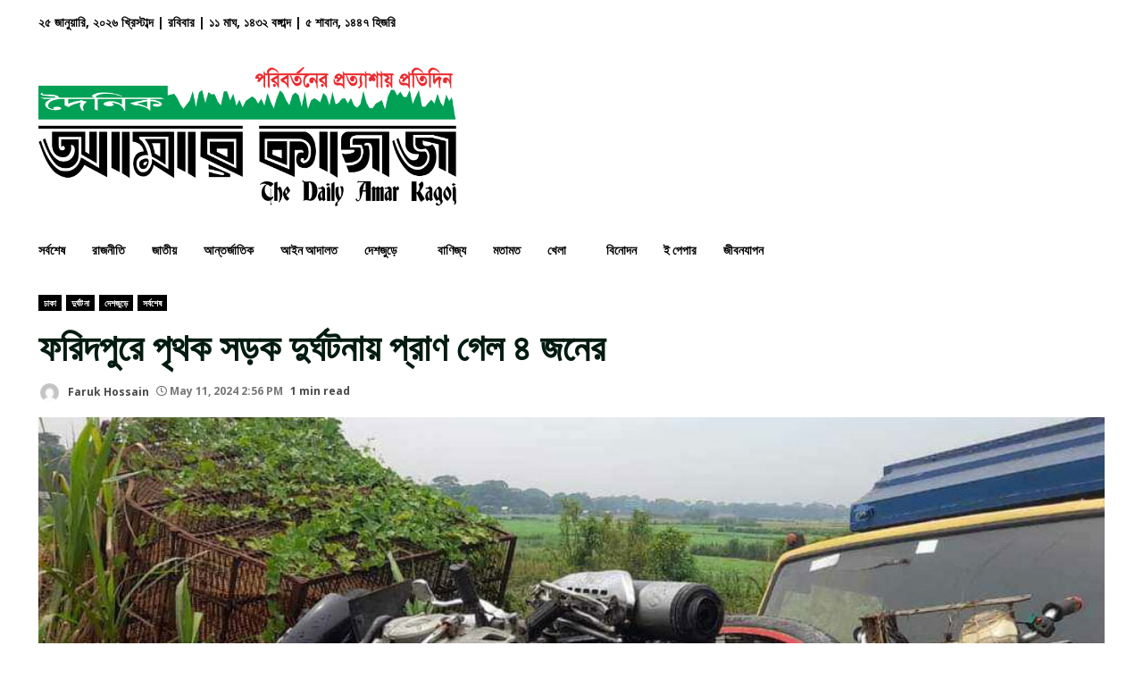

--- FILE ---
content_type: text/html; charset=UTF-8
request_url: https://amarkagoj.com/%E0%A6%AB%E0%A6%B0%E0%A6%BF%E0%A6%A6%E0%A6%AA%E0%A7%81%E0%A6%B0%E0%A7%87-%E0%A6%AA%E0%A7%83%E0%A6%A5%E0%A6%95-%E0%A6%B8%E0%A6%A1%E0%A6%BC%E0%A6%95-%E0%A6%A6%E0%A7%81%E0%A6%B0%E0%A7%8D%E0%A6%98/
body_size: 24505
content:
<!doctype html>
<html lang="en-US">
<head>
    <meta charset="UTF-8">
    <meta name="viewport" content="width=device-width, initial-scale=1">
    <link rel="profile" href="http://gmpg.org/xfn/11">

    <meta name='robots' content='index, follow, max-image-preview:large, max-snippet:-1, max-video-preview:-1' />

	<!-- This site is optimized with the Yoast SEO plugin v23.6 - https://yoast.com/wordpress/plugins/seo/ -->
	<title>ফরিদপুরে পৃথক সড়ক দুর্ঘটনায় প্রাণ গেল ৪ জনের - দৈনিক আমার কাগজ</title>
	<link rel="canonical" href="https://amarkagoj.com/ফরিদপুরে-পৃথক-সড়ক-দুর্ঘ/" />
	<meta property="og:locale" content="en_US" />
	<meta property="og:type" content="article" />
	<meta property="og:title" content="ফরিদপুরে পৃথক সড়ক দুর্ঘটনায় প্রাণ গেল ৪ জনের - দৈনিক আমার কাগজ" />
	<meta property="og:description" content="ফরিদপুর প্রতিনিধি ফরিদপুরের ভাঙ্গায় পৃথক সড়ক দুর্ঘটনায় চারজন নিহত হয়েছেন। এ ঘটনায় গুরুতর আহত হয়েছেন আরও দুইজন। আহতদেরকে" />
	<meta property="og:url" content="https://amarkagoj.com/ফরিদপুরে-পৃথক-সড়ক-দুর্ঘ/" />
	<meta property="og:site_name" content="দৈনিক আমার কাগজ" />
	<meta property="article:published_time" content="2024-05-11T08:56:10+00:00" />
	<meta property="og:image" content="https://amarkagoj.com/wp-content/uploads/2024/05/image-268021-1715417386bdjournal.jpg" />
	<meta property="og:image:width" content="1000" />
	<meta property="og:image:height" content="560" />
	<meta property="og:image:type" content="image/jpeg" />
	<meta name="author" content="Faruk Hossain" />
	<meta name="twitter:card" content="summary_large_image" />
	<meta name="twitter:label1" content="Written by" />
	<meta name="twitter:data1" content="Faruk Hossain" />
	<meta name="twitter:label2" content="Est. reading time" />
	<meta name="twitter:data2" content="2 minutes" />
	<script type="application/ld+json" class="yoast-schema-graph">{"@context":"https://schema.org","@graph":[{"@type":"Article","@id":"https://amarkagoj.com/%e0%a6%ab%e0%a6%b0%e0%a6%bf%e0%a6%a6%e0%a6%aa%e0%a7%81%e0%a6%b0%e0%a7%87-%e0%a6%aa%e0%a7%83%e0%a6%a5%e0%a6%95-%e0%a6%b8%e0%a6%a1%e0%a6%bc%e0%a6%95-%e0%a6%a6%e0%a7%81%e0%a6%b0%e0%a7%8d%e0%a6%98/#article","isPartOf":{"@id":"https://amarkagoj.com/%e0%a6%ab%e0%a6%b0%e0%a6%bf%e0%a6%a6%e0%a6%aa%e0%a7%81%e0%a6%b0%e0%a7%87-%e0%a6%aa%e0%a7%83%e0%a6%a5%e0%a6%95-%e0%a6%b8%e0%a6%a1%e0%a6%bc%e0%a6%95-%e0%a6%a6%e0%a7%81%e0%a6%b0%e0%a7%8d%e0%a6%98/"},"author":{"name":"Faruk Hossain","@id":"https://amarkagoj.com/#/schema/person/250f5de5f9ae71f474eb2a6f2ad6c529"},"headline":"ফরিদপুরে পৃথক সড়ক দুর্ঘটনায় প্রাণ গেল ৪ জনের","datePublished":"2024-05-11T08:56:10+00:00","dateModified":"2024-05-11T08:56:10+00:00","mainEntityOfPage":{"@id":"https://amarkagoj.com/%e0%a6%ab%e0%a6%b0%e0%a6%bf%e0%a6%a6%e0%a6%aa%e0%a7%81%e0%a6%b0%e0%a7%87-%e0%a6%aa%e0%a7%83%e0%a6%a5%e0%a6%95-%e0%a6%b8%e0%a6%a1%e0%a6%bc%e0%a6%95-%e0%a6%a6%e0%a7%81%e0%a6%b0%e0%a7%8d%e0%a6%98/"},"wordCount":4,"commentCount":0,"publisher":{"@id":"https://amarkagoj.com/#organization"},"image":{"@id":"https://amarkagoj.com/%e0%a6%ab%e0%a6%b0%e0%a6%bf%e0%a6%a6%e0%a6%aa%e0%a7%81%e0%a6%b0%e0%a7%87-%e0%a6%aa%e0%a7%83%e0%a6%a5%e0%a6%95-%e0%a6%b8%e0%a6%a1%e0%a6%bc%e0%a6%95-%e0%a6%a6%e0%a7%81%e0%a6%b0%e0%a7%8d%e0%a6%98/#primaryimage"},"thumbnailUrl":"https://amarkagoj.com/wp-content/uploads/2024/05/image-268021-1715417386bdjournal.jpg","articleSection":["ঢাকা","দুর্ঘটনা","দেশজুড়ে","সর্বশেষ"],"inLanguage":"en-US","potentialAction":[{"@type":"CommentAction","name":"Comment","target":["https://amarkagoj.com/%e0%a6%ab%e0%a6%b0%e0%a6%bf%e0%a6%a6%e0%a6%aa%e0%a7%81%e0%a6%b0%e0%a7%87-%e0%a6%aa%e0%a7%83%e0%a6%a5%e0%a6%95-%e0%a6%b8%e0%a6%a1%e0%a6%bc%e0%a6%95-%e0%a6%a6%e0%a7%81%e0%a6%b0%e0%a7%8d%e0%a6%98/#respond"]}]},{"@type":"WebPage","@id":"https://amarkagoj.com/%e0%a6%ab%e0%a6%b0%e0%a6%bf%e0%a6%a6%e0%a6%aa%e0%a7%81%e0%a6%b0%e0%a7%87-%e0%a6%aa%e0%a7%83%e0%a6%a5%e0%a6%95-%e0%a6%b8%e0%a6%a1%e0%a6%bc%e0%a6%95-%e0%a6%a6%e0%a7%81%e0%a6%b0%e0%a7%8d%e0%a6%98/","url":"https://amarkagoj.com/%e0%a6%ab%e0%a6%b0%e0%a6%bf%e0%a6%a6%e0%a6%aa%e0%a7%81%e0%a6%b0%e0%a7%87-%e0%a6%aa%e0%a7%83%e0%a6%a5%e0%a6%95-%e0%a6%b8%e0%a6%a1%e0%a6%bc%e0%a6%95-%e0%a6%a6%e0%a7%81%e0%a6%b0%e0%a7%8d%e0%a6%98/","name":"ফরিদপুরে পৃথক সড়ক দুর্ঘটনায় প্রাণ গেল ৪ জনের - দৈনিক আমার কাগজ","isPartOf":{"@id":"https://amarkagoj.com/#website"},"primaryImageOfPage":{"@id":"https://amarkagoj.com/%e0%a6%ab%e0%a6%b0%e0%a6%bf%e0%a6%a6%e0%a6%aa%e0%a7%81%e0%a6%b0%e0%a7%87-%e0%a6%aa%e0%a7%83%e0%a6%a5%e0%a6%95-%e0%a6%b8%e0%a6%a1%e0%a6%bc%e0%a6%95-%e0%a6%a6%e0%a7%81%e0%a6%b0%e0%a7%8d%e0%a6%98/#primaryimage"},"image":{"@id":"https://amarkagoj.com/%e0%a6%ab%e0%a6%b0%e0%a6%bf%e0%a6%a6%e0%a6%aa%e0%a7%81%e0%a6%b0%e0%a7%87-%e0%a6%aa%e0%a7%83%e0%a6%a5%e0%a6%95-%e0%a6%b8%e0%a6%a1%e0%a6%bc%e0%a6%95-%e0%a6%a6%e0%a7%81%e0%a6%b0%e0%a7%8d%e0%a6%98/#primaryimage"},"thumbnailUrl":"https://amarkagoj.com/wp-content/uploads/2024/05/image-268021-1715417386bdjournal.jpg","datePublished":"2024-05-11T08:56:10+00:00","dateModified":"2024-05-11T08:56:10+00:00","breadcrumb":{"@id":"https://amarkagoj.com/%e0%a6%ab%e0%a6%b0%e0%a6%bf%e0%a6%a6%e0%a6%aa%e0%a7%81%e0%a6%b0%e0%a7%87-%e0%a6%aa%e0%a7%83%e0%a6%a5%e0%a6%95-%e0%a6%b8%e0%a6%a1%e0%a6%bc%e0%a6%95-%e0%a6%a6%e0%a7%81%e0%a6%b0%e0%a7%8d%e0%a6%98/#breadcrumb"},"inLanguage":"en-US","potentialAction":[{"@type":"ReadAction","target":["https://amarkagoj.com/%e0%a6%ab%e0%a6%b0%e0%a6%bf%e0%a6%a6%e0%a6%aa%e0%a7%81%e0%a6%b0%e0%a7%87-%e0%a6%aa%e0%a7%83%e0%a6%a5%e0%a6%95-%e0%a6%b8%e0%a6%a1%e0%a6%bc%e0%a6%95-%e0%a6%a6%e0%a7%81%e0%a6%b0%e0%a7%8d%e0%a6%98/"]}]},{"@type":"ImageObject","inLanguage":"en-US","@id":"https://amarkagoj.com/%e0%a6%ab%e0%a6%b0%e0%a6%bf%e0%a6%a6%e0%a6%aa%e0%a7%81%e0%a6%b0%e0%a7%87-%e0%a6%aa%e0%a7%83%e0%a6%a5%e0%a6%95-%e0%a6%b8%e0%a6%a1%e0%a6%bc%e0%a6%95-%e0%a6%a6%e0%a7%81%e0%a6%b0%e0%a7%8d%e0%a6%98/#primaryimage","url":"https://amarkagoj.com/wp-content/uploads/2024/05/image-268021-1715417386bdjournal.jpg","contentUrl":"https://amarkagoj.com/wp-content/uploads/2024/05/image-268021-1715417386bdjournal.jpg","width":1000,"height":560,"caption":"ফরিদপুরে পৃথক সড়ক দুর্ঘটনায় প্রাণ গেল ৪ জনের। ছবি: প্রতিনিধি"},{"@type":"BreadcrumbList","@id":"https://amarkagoj.com/%e0%a6%ab%e0%a6%b0%e0%a6%bf%e0%a6%a6%e0%a6%aa%e0%a7%81%e0%a6%b0%e0%a7%87-%e0%a6%aa%e0%a7%83%e0%a6%a5%e0%a6%95-%e0%a6%b8%e0%a6%a1%e0%a6%bc%e0%a6%95-%e0%a6%a6%e0%a7%81%e0%a6%b0%e0%a7%8d%e0%a6%98/#breadcrumb","itemListElement":[{"@type":"ListItem","position":1,"name":"Home","item":"https://amarkagoj.com/"},{"@type":"ListItem","position":2,"name":"সর্বশেষ","item":"https://amarkagoj.com/%e0%a6%b8%e0%a6%b0%e0%a7%8d%e0%a6%ac%e0%a6%b6%e0%a7%87%e0%a6%b7/"},{"@type":"ListItem","position":3,"name":"ফরিদপুরে পৃথক সড়ক দুর্ঘটনায় প্রাণ গেল ৪ জনের"}]},{"@type":"WebSite","@id":"https://amarkagoj.com/#website","url":"https://amarkagoj.com/","name":"দৈনিক আমার কাগজ","description":"পরিবর্তনের প্রত্যাশায় প্রতিদিন","publisher":{"@id":"https://amarkagoj.com/#organization"},"potentialAction":[{"@type":"SearchAction","target":{"@type":"EntryPoint","urlTemplate":"https://amarkagoj.com/?s={search_term_string}"},"query-input":{"@type":"PropertyValueSpecification","valueRequired":true,"valueName":"search_term_string"}}],"inLanguage":"en-US"},{"@type":"Organization","@id":"https://amarkagoj.com/#organization","name":"দৈনিক আমার কাগজ","url":"https://amarkagoj.com/","logo":{"@type":"ImageObject","inLanguage":"en-US","@id":"https://amarkagoj.com/#/schema/logo/image/","url":"https://amarkagoj.com/wp-content/uploads/2023/07/Logo-1.png","contentUrl":"https://amarkagoj.com/wp-content/uploads/2023/07/Logo-1.png","width":3547,"height":1180,"caption":"দৈনিক আমার কাগজ"},"image":{"@id":"https://amarkagoj.com/#/schema/logo/image/"}},{"@type":"Person","@id":"https://amarkagoj.com/#/schema/person/250f5de5f9ae71f474eb2a6f2ad6c529","name":"Faruk Hossain","image":{"@type":"ImageObject","inLanguage":"en-US","@id":"https://amarkagoj.com/#/schema/person/image/","url":"https://secure.gravatar.com/avatar/2e4d49a7d9358582c844dab42a5bcd520e99a16fc3c7af48ca565a831c18f3f7?s=96&d=mm&r=g","contentUrl":"https://secure.gravatar.com/avatar/2e4d49a7d9358582c844dab42a5bcd520e99a16fc3c7af48ca565a831c18f3f7?s=96&d=mm&r=g","caption":"Faruk Hossain"},"url":"https://amarkagoj.com/author/faruk-hossain/"}]}</script>
	<!-- / Yoast SEO plugin. -->


<link rel='dns-prefetch' href='//fonts.googleapis.com' />
<link rel="alternate" type="application/rss+xml" title="দৈনিক আমার কাগজ &raquo; Feed" href="https://amarkagoj.com/feed/" />
<link rel="alternate" type="application/rss+xml" title="দৈনিক আমার কাগজ &raquo; Comments Feed" href="https://amarkagoj.com/comments/feed/" />
<link rel="alternate" type="application/rss+xml" title="দৈনিক আমার কাগজ &raquo; ফরিদপুরে পৃথক সড়ক দুর্ঘটনায় প্রাণ গেল ৪ জনের Comments Feed" href="https://amarkagoj.com/%e0%a6%ab%e0%a6%b0%e0%a6%bf%e0%a6%a6%e0%a6%aa%e0%a7%81%e0%a6%b0%e0%a7%87-%e0%a6%aa%e0%a7%83%e0%a6%a5%e0%a6%95-%e0%a6%b8%e0%a6%a1%e0%a6%bc%e0%a6%95-%e0%a6%a6%e0%a7%81%e0%a6%b0%e0%a7%8d%e0%a6%98/feed/" />
<link rel="alternate" title="oEmbed (JSON)" type="application/json+oembed" href="https://amarkagoj.com/wp-json/oembed/1.0/embed?url=https%3A%2F%2Famarkagoj.com%2F%25e0%25a6%25ab%25e0%25a6%25b0%25e0%25a6%25bf%25e0%25a6%25a6%25e0%25a6%25aa%25e0%25a7%2581%25e0%25a6%25b0%25e0%25a7%2587-%25e0%25a6%25aa%25e0%25a7%2583%25e0%25a6%25a5%25e0%25a6%2595-%25e0%25a6%25b8%25e0%25a6%25a1%25e0%25a6%25bc%25e0%25a6%2595-%25e0%25a6%25a6%25e0%25a7%2581%25e0%25a6%25b0%25e0%25a7%258d%25e0%25a6%2598%2F" />
<link rel="alternate" title="oEmbed (XML)" type="text/xml+oembed" href="https://amarkagoj.com/wp-json/oembed/1.0/embed?url=https%3A%2F%2Famarkagoj.com%2F%25e0%25a6%25ab%25e0%25a6%25b0%25e0%25a6%25bf%25e0%25a6%25a6%25e0%25a6%25aa%25e0%25a7%2581%25e0%25a6%25b0%25e0%25a7%2587-%25e0%25a6%25aa%25e0%25a7%2583%25e0%25a6%25a5%25e0%25a6%2595-%25e0%25a6%25b8%25e0%25a6%25a1%25e0%25a6%25bc%25e0%25a6%2595-%25e0%25a6%25a6%25e0%25a7%2581%25e0%25a6%25b0%25e0%25a7%258d%25e0%25a6%2598%2F&#038;format=xml" />
<style id='wp-img-auto-sizes-contain-inline-css' type='text/css'>
img:is([sizes=auto i],[sizes^="auto," i]){contain-intrinsic-size:3000px 1500px}
/*# sourceURL=wp-img-auto-sizes-contain-inline-css */
</style>
<style id='wp-emoji-styles-inline-css' type='text/css'>

	img.wp-smiley, img.emoji {
		display: inline !important;
		border: none !important;
		box-shadow: none !important;
		height: 1em !important;
		width: 1em !important;
		margin: 0 0.07em !important;
		vertical-align: -0.1em !important;
		background: none !important;
		padding: 0 !important;
	}
/*# sourceURL=wp-emoji-styles-inline-css */
</style>
<style id='wp-block-library-inline-css' type='text/css'>
:root{--wp-block-synced-color:#7a00df;--wp-block-synced-color--rgb:122,0,223;--wp-bound-block-color:var(--wp-block-synced-color);--wp-editor-canvas-background:#ddd;--wp-admin-theme-color:#007cba;--wp-admin-theme-color--rgb:0,124,186;--wp-admin-theme-color-darker-10:#006ba1;--wp-admin-theme-color-darker-10--rgb:0,107,160.5;--wp-admin-theme-color-darker-20:#005a87;--wp-admin-theme-color-darker-20--rgb:0,90,135;--wp-admin-border-width-focus:2px}@media (min-resolution:192dpi){:root{--wp-admin-border-width-focus:1.5px}}.wp-element-button{cursor:pointer}:root .has-very-light-gray-background-color{background-color:#eee}:root .has-very-dark-gray-background-color{background-color:#313131}:root .has-very-light-gray-color{color:#eee}:root .has-very-dark-gray-color{color:#313131}:root .has-vivid-green-cyan-to-vivid-cyan-blue-gradient-background{background:linear-gradient(135deg,#00d084,#0693e3)}:root .has-purple-crush-gradient-background{background:linear-gradient(135deg,#34e2e4,#4721fb 50%,#ab1dfe)}:root .has-hazy-dawn-gradient-background{background:linear-gradient(135deg,#faaca8,#dad0ec)}:root .has-subdued-olive-gradient-background{background:linear-gradient(135deg,#fafae1,#67a671)}:root .has-atomic-cream-gradient-background{background:linear-gradient(135deg,#fdd79a,#004a59)}:root .has-nightshade-gradient-background{background:linear-gradient(135deg,#330968,#31cdcf)}:root .has-midnight-gradient-background{background:linear-gradient(135deg,#020381,#2874fc)}:root{--wp--preset--font-size--normal:16px;--wp--preset--font-size--huge:42px}.has-regular-font-size{font-size:1em}.has-larger-font-size{font-size:2.625em}.has-normal-font-size{font-size:var(--wp--preset--font-size--normal)}.has-huge-font-size{font-size:var(--wp--preset--font-size--huge)}.has-text-align-center{text-align:center}.has-text-align-left{text-align:left}.has-text-align-right{text-align:right}.has-fit-text{white-space:nowrap!important}#end-resizable-editor-section{display:none}.aligncenter{clear:both}.items-justified-left{justify-content:flex-start}.items-justified-center{justify-content:center}.items-justified-right{justify-content:flex-end}.items-justified-space-between{justify-content:space-between}.screen-reader-text{border:0;clip-path:inset(50%);height:1px;margin:-1px;overflow:hidden;padding:0;position:absolute;width:1px;word-wrap:normal!important}.screen-reader-text:focus{background-color:#ddd;clip-path:none;color:#444;display:block;font-size:1em;height:auto;left:5px;line-height:normal;padding:15px 23px 14px;text-decoration:none;top:5px;width:auto;z-index:100000}html :where(.has-border-color){border-style:solid}html :where([style*=border-top-color]){border-top-style:solid}html :where([style*=border-right-color]){border-right-style:solid}html :where([style*=border-bottom-color]){border-bottom-style:solid}html :where([style*=border-left-color]){border-left-style:solid}html :where([style*=border-width]){border-style:solid}html :where([style*=border-top-width]){border-top-style:solid}html :where([style*=border-right-width]){border-right-style:solid}html :where([style*=border-bottom-width]){border-bottom-style:solid}html :where([style*=border-left-width]){border-left-style:solid}html :where(img[class*=wp-image-]){height:auto;max-width:100%}:where(figure){margin:0 0 1em}html :where(.is-position-sticky){--wp-admin--admin-bar--position-offset:var(--wp-admin--admin-bar--height,0px)}@media screen and (max-width:600px){html :where(.is-position-sticky){--wp-admin--admin-bar--position-offset:0px}}

/*# sourceURL=wp-block-library-inline-css */
</style><style id='wp-block-image-inline-css' type='text/css'>
.wp-block-image>a,.wp-block-image>figure>a{display:inline-block}.wp-block-image img{box-sizing:border-box;height:auto;max-width:100%;vertical-align:bottom}@media not (prefers-reduced-motion){.wp-block-image img.hide{visibility:hidden}.wp-block-image img.show{animation:show-content-image .4s}}.wp-block-image[style*=border-radius] img,.wp-block-image[style*=border-radius]>a{border-radius:inherit}.wp-block-image.has-custom-border img{box-sizing:border-box}.wp-block-image.aligncenter{text-align:center}.wp-block-image.alignfull>a,.wp-block-image.alignwide>a{width:100%}.wp-block-image.alignfull img,.wp-block-image.alignwide img{height:auto;width:100%}.wp-block-image .aligncenter,.wp-block-image .alignleft,.wp-block-image .alignright,.wp-block-image.aligncenter,.wp-block-image.alignleft,.wp-block-image.alignright{display:table}.wp-block-image .aligncenter>figcaption,.wp-block-image .alignleft>figcaption,.wp-block-image .alignright>figcaption,.wp-block-image.aligncenter>figcaption,.wp-block-image.alignleft>figcaption,.wp-block-image.alignright>figcaption{caption-side:bottom;display:table-caption}.wp-block-image .alignleft{float:left;margin:.5em 1em .5em 0}.wp-block-image .alignright{float:right;margin:.5em 0 .5em 1em}.wp-block-image .aligncenter{margin-left:auto;margin-right:auto}.wp-block-image :where(figcaption){margin-bottom:1em;margin-top:.5em}.wp-block-image.is-style-circle-mask img{border-radius:9999px}@supports ((-webkit-mask-image:none) or (mask-image:none)) or (-webkit-mask-image:none){.wp-block-image.is-style-circle-mask img{border-radius:0;-webkit-mask-image:url('data:image/svg+xml;utf8,<svg viewBox="0 0 100 100" xmlns="http://www.w3.org/2000/svg"><circle cx="50" cy="50" r="50"/></svg>');mask-image:url('data:image/svg+xml;utf8,<svg viewBox="0 0 100 100" xmlns="http://www.w3.org/2000/svg"><circle cx="50" cy="50" r="50"/></svg>');mask-mode:alpha;-webkit-mask-position:center;mask-position:center;-webkit-mask-repeat:no-repeat;mask-repeat:no-repeat;-webkit-mask-size:contain;mask-size:contain}}:root :where(.wp-block-image.is-style-rounded img,.wp-block-image .is-style-rounded img){border-radius:9999px}.wp-block-image figure{margin:0}.wp-lightbox-container{display:flex;flex-direction:column;position:relative}.wp-lightbox-container img{cursor:zoom-in}.wp-lightbox-container img:hover+button{opacity:1}.wp-lightbox-container button{align-items:center;backdrop-filter:blur(16px) saturate(180%);background-color:#5a5a5a40;border:none;border-radius:4px;cursor:zoom-in;display:flex;height:20px;justify-content:center;opacity:0;padding:0;position:absolute;right:16px;text-align:center;top:16px;width:20px;z-index:100}@media not (prefers-reduced-motion){.wp-lightbox-container button{transition:opacity .2s ease}}.wp-lightbox-container button:focus-visible{outline:3px auto #5a5a5a40;outline:3px auto -webkit-focus-ring-color;outline-offset:3px}.wp-lightbox-container button:hover{cursor:pointer;opacity:1}.wp-lightbox-container button:focus{opacity:1}.wp-lightbox-container button:focus,.wp-lightbox-container button:hover,.wp-lightbox-container button:not(:hover):not(:active):not(.has-background){background-color:#5a5a5a40;border:none}.wp-lightbox-overlay{box-sizing:border-box;cursor:zoom-out;height:100vh;left:0;overflow:hidden;position:fixed;top:0;visibility:hidden;width:100%;z-index:100000}.wp-lightbox-overlay .close-button{align-items:center;cursor:pointer;display:flex;justify-content:center;min-height:40px;min-width:40px;padding:0;position:absolute;right:calc(env(safe-area-inset-right) + 16px);top:calc(env(safe-area-inset-top) + 16px);z-index:5000000}.wp-lightbox-overlay .close-button:focus,.wp-lightbox-overlay .close-button:hover,.wp-lightbox-overlay .close-button:not(:hover):not(:active):not(.has-background){background:none;border:none}.wp-lightbox-overlay .lightbox-image-container{height:var(--wp--lightbox-container-height);left:50%;overflow:hidden;position:absolute;top:50%;transform:translate(-50%,-50%);transform-origin:top left;width:var(--wp--lightbox-container-width);z-index:9999999999}.wp-lightbox-overlay .wp-block-image{align-items:center;box-sizing:border-box;display:flex;height:100%;justify-content:center;margin:0;position:relative;transform-origin:0 0;width:100%;z-index:3000000}.wp-lightbox-overlay .wp-block-image img{height:var(--wp--lightbox-image-height);min-height:var(--wp--lightbox-image-height);min-width:var(--wp--lightbox-image-width);width:var(--wp--lightbox-image-width)}.wp-lightbox-overlay .wp-block-image figcaption{display:none}.wp-lightbox-overlay button{background:none;border:none}.wp-lightbox-overlay .scrim{background-color:#fff;height:100%;opacity:.9;position:absolute;width:100%;z-index:2000000}.wp-lightbox-overlay.active{visibility:visible}@media not (prefers-reduced-motion){.wp-lightbox-overlay.active{animation:turn-on-visibility .25s both}.wp-lightbox-overlay.active img{animation:turn-on-visibility .35s both}.wp-lightbox-overlay.show-closing-animation:not(.active){animation:turn-off-visibility .35s both}.wp-lightbox-overlay.show-closing-animation:not(.active) img{animation:turn-off-visibility .25s both}.wp-lightbox-overlay.zoom.active{animation:none;opacity:1;visibility:visible}.wp-lightbox-overlay.zoom.active .lightbox-image-container{animation:lightbox-zoom-in .4s}.wp-lightbox-overlay.zoom.active .lightbox-image-container img{animation:none}.wp-lightbox-overlay.zoom.active .scrim{animation:turn-on-visibility .4s forwards}.wp-lightbox-overlay.zoom.show-closing-animation:not(.active){animation:none}.wp-lightbox-overlay.zoom.show-closing-animation:not(.active) .lightbox-image-container{animation:lightbox-zoom-out .4s}.wp-lightbox-overlay.zoom.show-closing-animation:not(.active) .lightbox-image-container img{animation:none}.wp-lightbox-overlay.zoom.show-closing-animation:not(.active) .scrim{animation:turn-off-visibility .4s forwards}}@keyframes show-content-image{0%{visibility:hidden}99%{visibility:hidden}to{visibility:visible}}@keyframes turn-on-visibility{0%{opacity:0}to{opacity:1}}@keyframes turn-off-visibility{0%{opacity:1;visibility:visible}99%{opacity:0;visibility:visible}to{opacity:0;visibility:hidden}}@keyframes lightbox-zoom-in{0%{transform:translate(calc((-100vw + var(--wp--lightbox-scrollbar-width))/2 + var(--wp--lightbox-initial-left-position)),calc(-50vh + var(--wp--lightbox-initial-top-position))) scale(var(--wp--lightbox-scale))}to{transform:translate(-50%,-50%) scale(1)}}@keyframes lightbox-zoom-out{0%{transform:translate(-50%,-50%) scale(1);visibility:visible}99%{visibility:visible}to{transform:translate(calc((-100vw + var(--wp--lightbox-scrollbar-width))/2 + var(--wp--lightbox-initial-left-position)),calc(-50vh + var(--wp--lightbox-initial-top-position))) scale(var(--wp--lightbox-scale));visibility:hidden}}
/*# sourceURL=https://amarkagoj.com/wp-includes/blocks/image/style.min.css */
</style>
<style id='wp-block-paragraph-inline-css' type='text/css'>
.is-small-text{font-size:.875em}.is-regular-text{font-size:1em}.is-large-text{font-size:2.25em}.is-larger-text{font-size:3em}.has-drop-cap:not(:focus):first-letter{float:left;font-size:8.4em;font-style:normal;font-weight:100;line-height:.68;margin:.05em .1em 0 0;text-transform:uppercase}body.rtl .has-drop-cap:not(:focus):first-letter{float:none;margin-left:.1em}p.has-drop-cap.has-background{overflow:hidden}:root :where(p.has-background){padding:1.25em 2.375em}:where(p.has-text-color:not(.has-link-color)) a{color:inherit}p.has-text-align-left[style*="writing-mode:vertical-lr"],p.has-text-align-right[style*="writing-mode:vertical-rl"]{rotate:180deg}
/*# sourceURL=https://amarkagoj.com/wp-includes/blocks/paragraph/style.min.css */
</style>
<style id='wp-block-social-links-inline-css' type='text/css'>
.wp-block-social-links{background:none;box-sizing:border-box;margin-left:0;padding-left:0;padding-right:0;text-indent:0}.wp-block-social-links .wp-social-link a,.wp-block-social-links .wp-social-link a:hover{border-bottom:0;box-shadow:none;text-decoration:none}.wp-block-social-links .wp-social-link svg{height:1em;width:1em}.wp-block-social-links .wp-social-link span:not(.screen-reader-text){font-size:.65em;margin-left:.5em;margin-right:.5em}.wp-block-social-links.has-small-icon-size{font-size:16px}.wp-block-social-links,.wp-block-social-links.has-normal-icon-size{font-size:24px}.wp-block-social-links.has-large-icon-size{font-size:36px}.wp-block-social-links.has-huge-icon-size{font-size:48px}.wp-block-social-links.aligncenter{display:flex;justify-content:center}.wp-block-social-links.alignright{justify-content:flex-end}.wp-block-social-link{border-radius:9999px;display:block}@media not (prefers-reduced-motion){.wp-block-social-link{transition:transform .1s ease}}.wp-block-social-link{height:auto}.wp-block-social-link a{align-items:center;display:flex;line-height:0}.wp-block-social-link:hover{transform:scale(1.1)}.wp-block-social-links .wp-block-social-link.wp-social-link{display:inline-block;margin:0;padding:0}.wp-block-social-links .wp-block-social-link.wp-social-link .wp-block-social-link-anchor,.wp-block-social-links .wp-block-social-link.wp-social-link .wp-block-social-link-anchor svg,.wp-block-social-links .wp-block-social-link.wp-social-link .wp-block-social-link-anchor:active,.wp-block-social-links .wp-block-social-link.wp-social-link .wp-block-social-link-anchor:hover,.wp-block-social-links .wp-block-social-link.wp-social-link .wp-block-social-link-anchor:visited{color:currentColor;fill:currentColor}:where(.wp-block-social-links:not(.is-style-logos-only)) .wp-social-link{background-color:#f0f0f0;color:#444}:where(.wp-block-social-links:not(.is-style-logos-only)) .wp-social-link-amazon{background-color:#f90;color:#fff}:where(.wp-block-social-links:not(.is-style-logos-only)) .wp-social-link-bandcamp{background-color:#1ea0c3;color:#fff}:where(.wp-block-social-links:not(.is-style-logos-only)) .wp-social-link-behance{background-color:#0757fe;color:#fff}:where(.wp-block-social-links:not(.is-style-logos-only)) .wp-social-link-bluesky{background-color:#0a7aff;color:#fff}:where(.wp-block-social-links:not(.is-style-logos-only)) .wp-social-link-codepen{background-color:#1e1f26;color:#fff}:where(.wp-block-social-links:not(.is-style-logos-only)) .wp-social-link-deviantart{background-color:#02e49b;color:#fff}:where(.wp-block-social-links:not(.is-style-logos-only)) .wp-social-link-discord{background-color:#5865f2;color:#fff}:where(.wp-block-social-links:not(.is-style-logos-only)) .wp-social-link-dribbble{background-color:#e94c89;color:#fff}:where(.wp-block-social-links:not(.is-style-logos-only)) .wp-social-link-dropbox{background-color:#4280ff;color:#fff}:where(.wp-block-social-links:not(.is-style-logos-only)) .wp-social-link-etsy{background-color:#f45800;color:#fff}:where(.wp-block-social-links:not(.is-style-logos-only)) .wp-social-link-facebook{background-color:#0866ff;color:#fff}:where(.wp-block-social-links:not(.is-style-logos-only)) .wp-social-link-fivehundredpx{background-color:#000;color:#fff}:where(.wp-block-social-links:not(.is-style-logos-only)) .wp-social-link-flickr{background-color:#0461dd;color:#fff}:where(.wp-block-social-links:not(.is-style-logos-only)) .wp-social-link-foursquare{background-color:#e65678;color:#fff}:where(.wp-block-social-links:not(.is-style-logos-only)) .wp-social-link-github{background-color:#24292d;color:#fff}:where(.wp-block-social-links:not(.is-style-logos-only)) .wp-social-link-goodreads{background-color:#eceadd;color:#382110}:where(.wp-block-social-links:not(.is-style-logos-only)) .wp-social-link-google{background-color:#ea4434;color:#fff}:where(.wp-block-social-links:not(.is-style-logos-only)) .wp-social-link-gravatar{background-color:#1d4fc4;color:#fff}:where(.wp-block-social-links:not(.is-style-logos-only)) .wp-social-link-instagram{background-color:#f00075;color:#fff}:where(.wp-block-social-links:not(.is-style-logos-only)) .wp-social-link-lastfm{background-color:#e21b24;color:#fff}:where(.wp-block-social-links:not(.is-style-logos-only)) .wp-social-link-linkedin{background-color:#0d66c2;color:#fff}:where(.wp-block-social-links:not(.is-style-logos-only)) .wp-social-link-mastodon{background-color:#3288d4;color:#fff}:where(.wp-block-social-links:not(.is-style-logos-only)) .wp-social-link-medium{background-color:#000;color:#fff}:where(.wp-block-social-links:not(.is-style-logos-only)) .wp-social-link-meetup{background-color:#f6405f;color:#fff}:where(.wp-block-social-links:not(.is-style-logos-only)) .wp-social-link-patreon{background-color:#000;color:#fff}:where(.wp-block-social-links:not(.is-style-logos-only)) .wp-social-link-pinterest{background-color:#e60122;color:#fff}:where(.wp-block-social-links:not(.is-style-logos-only)) .wp-social-link-pocket{background-color:#ef4155;color:#fff}:where(.wp-block-social-links:not(.is-style-logos-only)) .wp-social-link-reddit{background-color:#ff4500;color:#fff}:where(.wp-block-social-links:not(.is-style-logos-only)) .wp-social-link-skype{background-color:#0478d7;color:#fff}:where(.wp-block-social-links:not(.is-style-logos-only)) .wp-social-link-snapchat{background-color:#fefc00;color:#fff;stroke:#000}:where(.wp-block-social-links:not(.is-style-logos-only)) .wp-social-link-soundcloud{background-color:#ff5600;color:#fff}:where(.wp-block-social-links:not(.is-style-logos-only)) .wp-social-link-spotify{background-color:#1bd760;color:#fff}:where(.wp-block-social-links:not(.is-style-logos-only)) .wp-social-link-telegram{background-color:#2aabee;color:#fff}:where(.wp-block-social-links:not(.is-style-logos-only)) .wp-social-link-threads{background-color:#000;color:#fff}:where(.wp-block-social-links:not(.is-style-logos-only)) .wp-social-link-tiktok{background-color:#000;color:#fff}:where(.wp-block-social-links:not(.is-style-logos-only)) .wp-social-link-tumblr{background-color:#011835;color:#fff}:where(.wp-block-social-links:not(.is-style-logos-only)) .wp-social-link-twitch{background-color:#6440a4;color:#fff}:where(.wp-block-social-links:not(.is-style-logos-only)) .wp-social-link-twitter{background-color:#1da1f2;color:#fff}:where(.wp-block-social-links:not(.is-style-logos-only)) .wp-social-link-vimeo{background-color:#1eb7ea;color:#fff}:where(.wp-block-social-links:not(.is-style-logos-only)) .wp-social-link-vk{background-color:#4680c2;color:#fff}:where(.wp-block-social-links:not(.is-style-logos-only)) .wp-social-link-wordpress{background-color:#3499cd;color:#fff}:where(.wp-block-social-links:not(.is-style-logos-only)) .wp-social-link-whatsapp{background-color:#25d366;color:#fff}:where(.wp-block-social-links:not(.is-style-logos-only)) .wp-social-link-x{background-color:#000;color:#fff}:where(.wp-block-social-links:not(.is-style-logos-only)) .wp-social-link-yelp{background-color:#d32422;color:#fff}:where(.wp-block-social-links:not(.is-style-logos-only)) .wp-social-link-youtube{background-color:red;color:#fff}:where(.wp-block-social-links.is-style-logos-only) .wp-social-link{background:none}:where(.wp-block-social-links.is-style-logos-only) .wp-social-link svg{height:1.25em;width:1.25em}:where(.wp-block-social-links.is-style-logos-only) .wp-social-link-amazon{color:#f90}:where(.wp-block-social-links.is-style-logos-only) .wp-social-link-bandcamp{color:#1ea0c3}:where(.wp-block-social-links.is-style-logos-only) .wp-social-link-behance{color:#0757fe}:where(.wp-block-social-links.is-style-logos-only) .wp-social-link-bluesky{color:#0a7aff}:where(.wp-block-social-links.is-style-logos-only) .wp-social-link-codepen{color:#1e1f26}:where(.wp-block-social-links.is-style-logos-only) .wp-social-link-deviantart{color:#02e49b}:where(.wp-block-social-links.is-style-logos-only) .wp-social-link-discord{color:#5865f2}:where(.wp-block-social-links.is-style-logos-only) .wp-social-link-dribbble{color:#e94c89}:where(.wp-block-social-links.is-style-logos-only) .wp-social-link-dropbox{color:#4280ff}:where(.wp-block-social-links.is-style-logos-only) .wp-social-link-etsy{color:#f45800}:where(.wp-block-social-links.is-style-logos-only) .wp-social-link-facebook{color:#0866ff}:where(.wp-block-social-links.is-style-logos-only) .wp-social-link-fivehundredpx{color:#000}:where(.wp-block-social-links.is-style-logos-only) .wp-social-link-flickr{color:#0461dd}:where(.wp-block-social-links.is-style-logos-only) .wp-social-link-foursquare{color:#e65678}:where(.wp-block-social-links.is-style-logos-only) .wp-social-link-github{color:#24292d}:where(.wp-block-social-links.is-style-logos-only) .wp-social-link-goodreads{color:#382110}:where(.wp-block-social-links.is-style-logos-only) .wp-social-link-google{color:#ea4434}:where(.wp-block-social-links.is-style-logos-only) .wp-social-link-gravatar{color:#1d4fc4}:where(.wp-block-social-links.is-style-logos-only) .wp-social-link-instagram{color:#f00075}:where(.wp-block-social-links.is-style-logos-only) .wp-social-link-lastfm{color:#e21b24}:where(.wp-block-social-links.is-style-logos-only) .wp-social-link-linkedin{color:#0d66c2}:where(.wp-block-social-links.is-style-logos-only) .wp-social-link-mastodon{color:#3288d4}:where(.wp-block-social-links.is-style-logos-only) .wp-social-link-medium{color:#000}:where(.wp-block-social-links.is-style-logos-only) .wp-social-link-meetup{color:#f6405f}:where(.wp-block-social-links.is-style-logos-only) .wp-social-link-patreon{color:#000}:where(.wp-block-social-links.is-style-logos-only) .wp-social-link-pinterest{color:#e60122}:where(.wp-block-social-links.is-style-logos-only) .wp-social-link-pocket{color:#ef4155}:where(.wp-block-social-links.is-style-logos-only) .wp-social-link-reddit{color:#ff4500}:where(.wp-block-social-links.is-style-logos-only) .wp-social-link-skype{color:#0478d7}:where(.wp-block-social-links.is-style-logos-only) .wp-social-link-snapchat{color:#fff;stroke:#000}:where(.wp-block-social-links.is-style-logos-only) .wp-social-link-soundcloud{color:#ff5600}:where(.wp-block-social-links.is-style-logos-only) .wp-social-link-spotify{color:#1bd760}:where(.wp-block-social-links.is-style-logos-only) .wp-social-link-telegram{color:#2aabee}:where(.wp-block-social-links.is-style-logos-only) .wp-social-link-threads{color:#000}:where(.wp-block-social-links.is-style-logos-only) .wp-social-link-tiktok{color:#000}:where(.wp-block-social-links.is-style-logos-only) .wp-social-link-tumblr{color:#011835}:where(.wp-block-social-links.is-style-logos-only) .wp-social-link-twitch{color:#6440a4}:where(.wp-block-social-links.is-style-logos-only) .wp-social-link-twitter{color:#1da1f2}:where(.wp-block-social-links.is-style-logos-only) .wp-social-link-vimeo{color:#1eb7ea}:where(.wp-block-social-links.is-style-logos-only) .wp-social-link-vk{color:#4680c2}:where(.wp-block-social-links.is-style-logos-only) .wp-social-link-whatsapp{color:#25d366}:where(.wp-block-social-links.is-style-logos-only) .wp-social-link-wordpress{color:#3499cd}:where(.wp-block-social-links.is-style-logos-only) .wp-social-link-x{color:#000}:where(.wp-block-social-links.is-style-logos-only) .wp-social-link-yelp{color:#d32422}:where(.wp-block-social-links.is-style-logos-only) .wp-social-link-youtube{color:red}.wp-block-social-links.is-style-pill-shape .wp-social-link{width:auto}:root :where(.wp-block-social-links .wp-social-link a){padding:.25em}:root :where(.wp-block-social-links.is-style-logos-only .wp-social-link a){padding:0}:root :where(.wp-block-social-links.is-style-pill-shape .wp-social-link a){padding-left:.6666666667em;padding-right:.6666666667em}.wp-block-social-links:not(.has-icon-color):not(.has-icon-background-color) .wp-social-link-snapchat .wp-block-social-link-label{color:#000}
/*# sourceURL=https://amarkagoj.com/wp-includes/blocks/social-links/style.min.css */
</style>
<style id='global-styles-inline-css' type='text/css'>
:root{--wp--preset--aspect-ratio--square: 1;--wp--preset--aspect-ratio--4-3: 4/3;--wp--preset--aspect-ratio--3-4: 3/4;--wp--preset--aspect-ratio--3-2: 3/2;--wp--preset--aspect-ratio--2-3: 2/3;--wp--preset--aspect-ratio--16-9: 16/9;--wp--preset--aspect-ratio--9-16: 9/16;--wp--preset--color--black: #000000;--wp--preset--color--cyan-bluish-gray: #abb8c3;--wp--preset--color--white: #ffffff;--wp--preset--color--pale-pink: #f78da7;--wp--preset--color--vivid-red: #cf2e2e;--wp--preset--color--luminous-vivid-orange: #ff6900;--wp--preset--color--luminous-vivid-amber: #fcb900;--wp--preset--color--light-green-cyan: #7bdcb5;--wp--preset--color--vivid-green-cyan: #00d084;--wp--preset--color--pale-cyan-blue: #8ed1fc;--wp--preset--color--vivid-cyan-blue: #0693e3;--wp--preset--color--vivid-purple: #9b51e0;--wp--preset--gradient--vivid-cyan-blue-to-vivid-purple: linear-gradient(135deg,rgb(6,147,227) 0%,rgb(155,81,224) 100%);--wp--preset--gradient--light-green-cyan-to-vivid-green-cyan: linear-gradient(135deg,rgb(122,220,180) 0%,rgb(0,208,130) 100%);--wp--preset--gradient--luminous-vivid-amber-to-luminous-vivid-orange: linear-gradient(135deg,rgb(252,185,0) 0%,rgb(255,105,0) 100%);--wp--preset--gradient--luminous-vivid-orange-to-vivid-red: linear-gradient(135deg,rgb(255,105,0) 0%,rgb(207,46,46) 100%);--wp--preset--gradient--very-light-gray-to-cyan-bluish-gray: linear-gradient(135deg,rgb(238,238,238) 0%,rgb(169,184,195) 100%);--wp--preset--gradient--cool-to-warm-spectrum: linear-gradient(135deg,rgb(74,234,220) 0%,rgb(151,120,209) 20%,rgb(207,42,186) 40%,rgb(238,44,130) 60%,rgb(251,105,98) 80%,rgb(254,248,76) 100%);--wp--preset--gradient--blush-light-purple: linear-gradient(135deg,rgb(255,206,236) 0%,rgb(152,150,240) 100%);--wp--preset--gradient--blush-bordeaux: linear-gradient(135deg,rgb(254,205,165) 0%,rgb(254,45,45) 50%,rgb(107,0,62) 100%);--wp--preset--gradient--luminous-dusk: linear-gradient(135deg,rgb(255,203,112) 0%,rgb(199,81,192) 50%,rgb(65,88,208) 100%);--wp--preset--gradient--pale-ocean: linear-gradient(135deg,rgb(255,245,203) 0%,rgb(182,227,212) 50%,rgb(51,167,181) 100%);--wp--preset--gradient--electric-grass: linear-gradient(135deg,rgb(202,248,128) 0%,rgb(113,206,126) 100%);--wp--preset--gradient--midnight: linear-gradient(135deg,rgb(2,3,129) 0%,rgb(40,116,252) 100%);--wp--preset--font-size--small: 13px;--wp--preset--font-size--medium: 20px;--wp--preset--font-size--large: 36px;--wp--preset--font-size--x-large: 42px;--wp--preset--spacing--20: 0.44rem;--wp--preset--spacing--30: 0.67rem;--wp--preset--spacing--40: 1rem;--wp--preset--spacing--50: 1.5rem;--wp--preset--spacing--60: 2.25rem;--wp--preset--spacing--70: 3.38rem;--wp--preset--spacing--80: 5.06rem;--wp--preset--shadow--natural: 6px 6px 9px rgba(0, 0, 0, 0.2);--wp--preset--shadow--deep: 12px 12px 50px rgba(0, 0, 0, 0.4);--wp--preset--shadow--sharp: 6px 6px 0px rgba(0, 0, 0, 0.2);--wp--preset--shadow--outlined: 6px 6px 0px -3px rgb(255, 255, 255), 6px 6px rgb(0, 0, 0);--wp--preset--shadow--crisp: 6px 6px 0px rgb(0, 0, 0);}:where(.is-layout-flex){gap: 0.5em;}:where(.is-layout-grid){gap: 0.5em;}body .is-layout-flex{display: flex;}.is-layout-flex{flex-wrap: wrap;align-items: center;}.is-layout-flex > :is(*, div){margin: 0;}body .is-layout-grid{display: grid;}.is-layout-grid > :is(*, div){margin: 0;}:where(.wp-block-columns.is-layout-flex){gap: 2em;}:where(.wp-block-columns.is-layout-grid){gap: 2em;}:where(.wp-block-post-template.is-layout-flex){gap: 1.25em;}:where(.wp-block-post-template.is-layout-grid){gap: 1.25em;}.has-black-color{color: var(--wp--preset--color--black) !important;}.has-cyan-bluish-gray-color{color: var(--wp--preset--color--cyan-bluish-gray) !important;}.has-white-color{color: var(--wp--preset--color--white) !important;}.has-pale-pink-color{color: var(--wp--preset--color--pale-pink) !important;}.has-vivid-red-color{color: var(--wp--preset--color--vivid-red) !important;}.has-luminous-vivid-orange-color{color: var(--wp--preset--color--luminous-vivid-orange) !important;}.has-luminous-vivid-amber-color{color: var(--wp--preset--color--luminous-vivid-amber) !important;}.has-light-green-cyan-color{color: var(--wp--preset--color--light-green-cyan) !important;}.has-vivid-green-cyan-color{color: var(--wp--preset--color--vivid-green-cyan) !important;}.has-pale-cyan-blue-color{color: var(--wp--preset--color--pale-cyan-blue) !important;}.has-vivid-cyan-blue-color{color: var(--wp--preset--color--vivid-cyan-blue) !important;}.has-vivid-purple-color{color: var(--wp--preset--color--vivid-purple) !important;}.has-black-background-color{background-color: var(--wp--preset--color--black) !important;}.has-cyan-bluish-gray-background-color{background-color: var(--wp--preset--color--cyan-bluish-gray) !important;}.has-white-background-color{background-color: var(--wp--preset--color--white) !important;}.has-pale-pink-background-color{background-color: var(--wp--preset--color--pale-pink) !important;}.has-vivid-red-background-color{background-color: var(--wp--preset--color--vivid-red) !important;}.has-luminous-vivid-orange-background-color{background-color: var(--wp--preset--color--luminous-vivid-orange) !important;}.has-luminous-vivid-amber-background-color{background-color: var(--wp--preset--color--luminous-vivid-amber) !important;}.has-light-green-cyan-background-color{background-color: var(--wp--preset--color--light-green-cyan) !important;}.has-vivid-green-cyan-background-color{background-color: var(--wp--preset--color--vivid-green-cyan) !important;}.has-pale-cyan-blue-background-color{background-color: var(--wp--preset--color--pale-cyan-blue) !important;}.has-vivid-cyan-blue-background-color{background-color: var(--wp--preset--color--vivid-cyan-blue) !important;}.has-vivid-purple-background-color{background-color: var(--wp--preset--color--vivid-purple) !important;}.has-black-border-color{border-color: var(--wp--preset--color--black) !important;}.has-cyan-bluish-gray-border-color{border-color: var(--wp--preset--color--cyan-bluish-gray) !important;}.has-white-border-color{border-color: var(--wp--preset--color--white) !important;}.has-pale-pink-border-color{border-color: var(--wp--preset--color--pale-pink) !important;}.has-vivid-red-border-color{border-color: var(--wp--preset--color--vivid-red) !important;}.has-luminous-vivid-orange-border-color{border-color: var(--wp--preset--color--luminous-vivid-orange) !important;}.has-luminous-vivid-amber-border-color{border-color: var(--wp--preset--color--luminous-vivid-amber) !important;}.has-light-green-cyan-border-color{border-color: var(--wp--preset--color--light-green-cyan) !important;}.has-vivid-green-cyan-border-color{border-color: var(--wp--preset--color--vivid-green-cyan) !important;}.has-pale-cyan-blue-border-color{border-color: var(--wp--preset--color--pale-cyan-blue) !important;}.has-vivid-cyan-blue-border-color{border-color: var(--wp--preset--color--vivid-cyan-blue) !important;}.has-vivid-purple-border-color{border-color: var(--wp--preset--color--vivid-purple) !important;}.has-vivid-cyan-blue-to-vivid-purple-gradient-background{background: var(--wp--preset--gradient--vivid-cyan-blue-to-vivid-purple) !important;}.has-light-green-cyan-to-vivid-green-cyan-gradient-background{background: var(--wp--preset--gradient--light-green-cyan-to-vivid-green-cyan) !important;}.has-luminous-vivid-amber-to-luminous-vivid-orange-gradient-background{background: var(--wp--preset--gradient--luminous-vivid-amber-to-luminous-vivid-orange) !important;}.has-luminous-vivid-orange-to-vivid-red-gradient-background{background: var(--wp--preset--gradient--luminous-vivid-orange-to-vivid-red) !important;}.has-very-light-gray-to-cyan-bluish-gray-gradient-background{background: var(--wp--preset--gradient--very-light-gray-to-cyan-bluish-gray) !important;}.has-cool-to-warm-spectrum-gradient-background{background: var(--wp--preset--gradient--cool-to-warm-spectrum) !important;}.has-blush-light-purple-gradient-background{background: var(--wp--preset--gradient--blush-light-purple) !important;}.has-blush-bordeaux-gradient-background{background: var(--wp--preset--gradient--blush-bordeaux) !important;}.has-luminous-dusk-gradient-background{background: var(--wp--preset--gradient--luminous-dusk) !important;}.has-pale-ocean-gradient-background{background: var(--wp--preset--gradient--pale-ocean) !important;}.has-electric-grass-gradient-background{background: var(--wp--preset--gradient--electric-grass) !important;}.has-midnight-gradient-background{background: var(--wp--preset--gradient--midnight) !important;}.has-small-font-size{font-size: var(--wp--preset--font-size--small) !important;}.has-medium-font-size{font-size: var(--wp--preset--font-size--medium) !important;}.has-large-font-size{font-size: var(--wp--preset--font-size--large) !important;}.has-x-large-font-size{font-size: var(--wp--preset--font-size--x-large) !important;}
/*# sourceURL=global-styles-inline-css */
</style>

<style id='classic-theme-styles-inline-css' type='text/css'>
/*! This file is auto-generated */
.wp-block-button__link{color:#fff;background-color:#32373c;border-radius:9999px;box-shadow:none;text-decoration:none;padding:calc(.667em + 2px) calc(1.333em + 2px);font-size:1.125em}.wp-block-file__button{background:#32373c;color:#fff;text-decoration:none}
/*# sourceURL=/wp-includes/css/classic-themes.min.css */
</style>
<link rel='stylesheet' id='font-awesome-v5-css' href='https://amarkagoj.com/wp-content/themes/darknews/assets/font-awesome/css/all.min.css?ver=6.9' type='text/css' media='all' />
<link rel='stylesheet' id='bootstrap-css' href='https://amarkagoj.com/wp-content/themes/darknews/assets/bootstrap/css/bootstrap.min.css?ver=6.9' type='text/css' media='all' />
<link rel='stylesheet' id='slick-css-css' href='https://amarkagoj.com/wp-content/themes/darknews/assets/slick/css/slick.min.css?ver=6.9' type='text/css' media='all' />
<link rel='stylesheet' id='sidr-css' href='https://amarkagoj.com/wp-content/themes/darknews/assets/sidr/css/jquery.sidr.dark.css?ver=6.9' type='text/css' media='all' />
<link rel='stylesheet' id='magnific-popup-css' href='https://amarkagoj.com/wp-content/themes/darknews/assets/magnific-popup/magnific-popup.css?ver=6.9' type='text/css' media='all' />
<link rel='stylesheet' id='darknews-google-fonts-css' href='https://fonts.googleapis.com/css?family=Roboto:100,300,400,500,700|Open%20Sans:400,400italic,600,700|Roboto:100,300,400,500,700&#038;subset=latin,latin-ext' type='text/css' media='all' />
<link rel='stylesheet' id='darknews-style-css' href='https://amarkagoj.com/wp-content/themes/darknews/style.css?ver=6.9' type='text/css' media='all' />
<style id='darknews-style-inline-css' type='text/css'>

                body.aft-dark-mode #sidr,
        body.aft-dark-mode,
        body.aft-dark-mode #af-preloader {
        background-color: #ffffff;
        }
    
                body.aft-default-mode #sidr,
        body.aft-default-mode #af-preloader {
        background-color: #ffffff;
        }
        body.aft-default-mode.custom-background,
        body.aft-default-mode {
        background-color: #ffffff ;
        }
    
                .woocommerce span.onsale,
        .woocommerce #respond input#submit.disabled,
        .woocommerce #respond input#submit:disabled,
        .woocommerce #respond input#submit:disabled[disabled],
        .woocommerce a.button.disabled,
        .woocommerce a.button:disabled,
        .woocommerce a.button:disabled[disabled],
        .woocommerce button.button.disabled,
        .woocommerce button.button:disabled,
        .woocommerce button.button:disabled[disabled],
        .woocommerce input.button.disabled,
        .woocommerce input.button:disabled,
        .woocommerce input.button:disabled[disabled],
        .woocommerce #respond input#submit,
        .woocommerce a.button,
        .woocommerce button.button,
        .woocommerce input.button,
        .woocommerce #respond input#submit.alt,
        .woocommerce a.button.alt,
        .woocommerce button.button.alt,
        .woocommerce input.button.alt,

        .widget-title-fill-and-border .wp_post_author_widget .widget-title .header-after,
        .widget-title-fill-and-no-border .wp_post_author_widget .widget-title .header-after,

        footer .aft-small-social-menu ul li a:hover,
        header .top-header .aft-small-social-menu ul li a:hover,
        .darknews_author_info_widget .aft-small-social-menu ul li a:hover,
        footer .aft-small-social-menu ul li a:hover,
        body.widget-title-border-center .widget-title .heading-line-before,
        body.widget-title-border-bottom .header-after1 .heading-line-before,
        body.widget-title-border-bottom .widget-title .heading-line-before,
        body .af-cat-widget-carousel a.darknews-categories.category-color-1,
        .widget-title-fill-and-no-border .widget-title .heading-line,
        .widget-title-fill-and-border .widget-title .heading-line,
        .widget-title-border-center .wp_post_author_widget .widget-title .heading-line-before,
        .widget-title-border-center .wp_post_author_widget .widget-title .header-after::before,

        .aft-posts-tabs-panel .nav-tabs>li>a.active,
        .aft-main-banner-wrapper .widget-title .heading-line,
        a.sidr-class-sidr-button-close,

        body.aft-default-mode.woocommerce span.onsale,
        body.aft-dark-mode input[type="button"],
        body.aft-dark-mode input[type="reset"],
        body.aft-dark-mode input[type="submit"],
        body.aft-dark-mode .inner-suscribe input[type=submit],
        body.aft-default-mode input[type="button"],
        body.aft-default-mode input[type="reset"],
        body.aft-default-mode input[type="submit"],
        body.aft-default-mode .inner-suscribe input[type=submit],
        .af-youtube-slider .af-video-wrap .af-bg-play i,
        .af-youtube-video-list .entry-header-yt-video-wrapper .af-yt-video-play i,
        body .btn-style1 a:visited,
        body .btn-style1 a,
        body .darknews-pagination .nav-links .page-numbers.current,
        body #scroll-up,
        .aft-readmore-wrapper a.aft-readmore:hover,
        body.aft-dark-mode .aft-readmore-wrapper a.aft-readmore:hover,
        footer.site-footer .aft-readmore-wrapper a.aft-readmore:hover,
        .aft-readmore-wrapper a.aft-readmore:hover,
        .read-img .trending-no,
        body .trending-posts-vertical .trending-no{
        background-color: #000000;
        }

        .grid-design-texts-over-image .aft-readmore-wrapper a.aft-readmore:hover,
        .aft-readmore-wrapper a.aft-readmore:hover,
        body.aft-dark-mode .aft-readmore-wrapper a.aft-readmore:hover,
        body.aft-default-mode .aft-readmore-wrapper a.aft-readmore:hover,

        body.single .entry-header .aft-post-excerpt-and-meta .post-excerpt,
        .aft-posts-tabs-panel .nav-tabs,
        .widget-title-fill-and-border .widget-title,
        body.aft-dark-mode.single span.tags-links a:hover,
        .darknews-pagination .nav-links .page-numbers.current,
        .aft-readmore-wrapper a.aft-readmore:hover,
        p.awpa-more-posts a:hover{
        border-color: #000000;
        }
        .wp-post-author-meta .wp-post-author-meta-more-posts a.awpa-more-posts:hover{
        border-color: #000000;
        }
        #scroll-up::after,
        .aft-dark-mode #loader,
        .aft-default-mode #loader {
        border-bottom-color: #000000;
        }
        .widget_text a ,
        body.aft-default-mode .site-footer .wp-block-tag-cloud a:hover,
        body.aft-default-mode .site-footer .tagcloud a:hover,
        .wp_post_author_widget .wp-post-author-meta .awpa-display-name a:hover,
        body.aft-dark-mode .site-footer .tagcloud a:hover,
        .wp-post-author-meta .wp-post-author-meta-more-posts a.awpa-more-posts:hover,
        body.aft-default-mode .af-breadcrumbs a:hover,
        body.aft-dark-mode .af-breadcrumbs a:hover,
        .aft-default-mode .site-footer .wp-calendar-nav a,
        body.aft-dark-mode .wp-calendar-nav a,
        body .entry-content > [class*="wp-block-"] a:not(.has-text-color),
        body .entry-content > [class*="wp-block-"] li,
        body .entry-content > ul a,
        body .entry-content > ol a,
        body .entry-content > p a ,
        body p.logged-in-as,
        a,  a:visited,  a:hover,  a:focus,  a:active,
        body.aft-default-mode .tagcloud a:hover,
        body.aft-default-mode.single span.tags-links a:hover,
        body.aft-default-mode p.awpa-more-posts a:hover,
        body.aft-default-mode p.awpa-website a:hover ,
        body.aft-default-mode .wp-post-author-meta h4 a:hover,
        body.aft-default-mode .widget ul.menu >li a:hover,
        body.aft-default-mode .widget > ul > li a:hover,
        body.aft-default-mode .nav-links a:hover,
        body.aft-default-mode ul.trail-items li a:hover,
        body.aft-default-mode .sidr-class-sidr-button-close,
        body.aft-dark-mode .tagcloud a:hover,
        body.aft-dark-mode.single span.tags-links a:hover,
        body.aft-dark-mode p.awpa-more-posts a:hover,
        body.aft-dark-mode p.awpa-website a:hover ,
        body.aft-dark-mode .widget ul.menu >li a:hover,
        body.aft-dark-mode .nav-links a:hover,
        body.aft-dark-mode ul.trail-items li a:hover,
        .site-footer .secondary-footer a:hover,
        h2.comments-title,
        .comment-metadata a,
        .fn a{
        color:#000000;
        }

        @media only screen and (min-width: 992px){
        body.aft-default-mode .darknews-header .main-navigation .menu-desktop > ul > li:hover > a:before,
        body.aft-default-mode .darknews-header .main-navigation .menu-desktop > ul > li.current-menu-item > a:before {
        background-color: #000000;
        }
        }
    
                .woocommerce-product-search button[type="submit"], input.search-submit{
        background-color: #000000;
        }
        #wp-calendar tbody td a,
        body.aft-dark-mode #wp-calendar tbody td#today,
        body.aft-default-mode #wp-calendar tbody td#today,
        body .entry-content > [class*="wp-block-"] a:not(.has-text-color),
        body .entry-content > ul a, body .entry-content > ul a:visited,
        body .entry-content > ol a, body .entry-content > ol a:visited,
        body .entry-content > p a, body .entry-content > p a:visited
        {
        color: #000000;
        }
        .woocommerce-product-search button[type="submit"], input.search-submit,
        body.single span.tags-links a:hover{
        border-color: #000000;
        }

        @media only screen and (min-width: 993px){
        .main-navigation .menu-desktop > li.current-menu-item::after,
        .main-navigation .menu-desktop > ul > li.current-menu-item::after,
        .main-navigation .menu-desktop > li::after, .main-navigation .menu-desktop > ul > li::after{
        background-color: #000000;
        }
        }
    

                .site-title {
        font-family: Roboto;
        }
    
                body,
        button,
        input,
        select,
        optgroup,
        .cat-links li a,
        .min-read,
        .af-social-contacts .social-widget-menu .screen-reader-text,
        textarea, p {
        font-family: Open Sans;
        }
    
                div.custom-menu-link > a,
        .aft-main-banner-wrapper .nav-tabs>li>a,
        .aft-posts-tabs-panel .nav-tabs>li>a,
        .exclusive-posts .exclusive-now span,
        .aft-posts-tabs-panel .nav-tabs>li>a,
        .nav-tabs>li,
        .widget ul ul li,
        .widget ul.menu >li ,
        .widget > ul > li,
        .main-navigation ul li a,
        h1, h2, h3, h4, h5, h6 {
        font-family: Roboto;
        }
    
    .elementor-page .elementor-section.elementor-section-full_width > .elementor-container,
        .elementor-page .elementor-section.elementor-section-boxed > .elementor-container,
        .elementor-default .elementor-section.elementor-section-full_width > .elementor-container,
        .elementor-default .elementor-section.elementor-section-boxed > .elementor-container{
            max-width: 1244px;
        }
        @media screen and (min-width: 1360px){
            .af-full-layout.elementor-page .elementor-section.elementor-section-full_width > .elementor-container,
            .af-full-layout.elementor-page .elementor-section.elementor-section-boxed > .elementor-container,
            .af-full-layout.elementor-default .elementor-section.elementor-section-full_width > .elementor-container,
            .af-full-layout.elementor-default .elementor-section.elementor-section-boxed > .elementor-container{
                max-width: 1920px;
            }
        }
        .full-width-content .elementor-section-stretched,
        .align-content-left .elementor-section-stretched,
        .align-content-right .elementor-section-stretched {
            max-width: 100%;
            left: 0 !important;
        }
        
/*# sourceURL=darknews-style-inline-css */
</style>
<link rel='stylesheet' id='heateor_sss_frontend_css-css' href='https://amarkagoj.com/wp-content/plugins/sassy-social-share/public/css/sassy-social-share-public.css?ver=3.3.69' type='text/css' media='all' />
<style id='heateor_sss_frontend_css-inline-css' type='text/css'>
.heateor_sss_button_instagram span.heateor_sss_svg,a.heateor_sss_instagram span.heateor_sss_svg{background:radial-gradient(circle at 30% 107%,#fdf497 0,#fdf497 5%,#fd5949 45%,#d6249f 60%,#285aeb 90%)}.heateor_sss_horizontal_sharing .heateor_sss_svg,.heateor_sss_standard_follow_icons_container .heateor_sss_svg{color:#fff;border-width:0px;border-style:solid;border-color:transparent}.heateor_sss_horizontal_sharing .heateorSssTCBackground{color:#666}.heateor_sss_horizontal_sharing span.heateor_sss_svg:hover,.heateor_sss_standard_follow_icons_container span.heateor_sss_svg:hover{border-color:transparent;}.heateor_sss_vertical_sharing span.heateor_sss_svg,.heateor_sss_floating_follow_icons_container span.heateor_sss_svg{color:#fff;border-width:0px;border-style:solid;border-color:transparent;}.heateor_sss_vertical_sharing .heateorSssTCBackground{color:#666;}.heateor_sss_vertical_sharing span.heateor_sss_svg:hover,.heateor_sss_floating_follow_icons_container span.heateor_sss_svg:hover{border-color:transparent;}@media screen and (max-width:783px) {.heateor_sss_vertical_sharing{display:none!important}}div.heateor_sss_mobile_footer{display:none;}@media screen and (max-width:783px){div.heateor_sss_bottom_sharing .heateorSssTCBackground{background-color:white}div.heateor_sss_bottom_sharing{width:100%!important;left:0!important;}div.heateor_sss_bottom_sharing a{width:20% !important;}div.heateor_sss_bottom_sharing .heateor_sss_svg{width: 100% !important;}div.heateor_sss_bottom_sharing div.heateorSssTotalShareCount{font-size:1em!important;line-height:28px!important}div.heateor_sss_bottom_sharing div.heateorSssTotalShareText{font-size:.7em!important;line-height:0px!important}div.heateor_sss_mobile_footer{display:block;height:40px;}.heateor_sss_bottom_sharing{padding:0!important;display:block!important;width:auto!important;bottom:-2px!important;top: auto!important;}.heateor_sss_bottom_sharing .heateor_sss_square_count{line-height:inherit;}.heateor_sss_bottom_sharing .heateorSssSharingArrow{display:none;}.heateor_sss_bottom_sharing .heateorSssTCBackground{margin-right:1.1em!important}}div.heateorSssSharingArrow{display:none}
/*# sourceURL=heateor_sss_frontend_css-inline-css */
</style>
<script type="text/javascript" src="https://amarkagoj.com/wp-includes/js/jquery/jquery.min.js?ver=3.7.1" id="jquery-core-js"></script>
<script type="text/javascript" src="https://amarkagoj.com/wp-includes/js/jquery/jquery-migrate.min.js?ver=3.4.1" id="jquery-migrate-js"></script>
<link rel="https://api.w.org/" href="https://amarkagoj.com/wp-json/" /><link rel="alternate" title="JSON" type="application/json" href="https://amarkagoj.com/wp-json/wp/v2/posts/29073" /><link rel="EditURI" type="application/rsd+xml" title="RSD" href="https://amarkagoj.com/xmlrpc.php?rsd" />
<meta name="generator" content="WordPress 6.9" />
<link rel='shortlink' href='https://amarkagoj.com/?p=29073' />
	<script type="text/javascript">
	    var ajaxurl = 'https://amarkagoj.com/wp-admin/admin-ajax.php';
	</script>

	<style type="text/css">
		.ajax-calendar{
			position:relative;
		}

		#bddp_ac_widget th {
		background: none repeat scroll 0 0 #2cb2bc;
		color: #FFFFFF;
		font-weight: normal;
		padding: 5px 1px;
		text-align: center;
		 font-size: 16px;
		}
		#bddp_ac_widget {
			padding: 5px;
		}
		
		#bddp_ac_widget td {
			border: 1px solid #CCCCCC;
			text-align: center;
		}
		
		#my-calendar a {
			background: none repeat scroll 0 0 #008000;
			color: #FFFFFF;
			display: block;
			padding: 6px 0;
			width: 100% !important;
		}
		#my-calendar{
			width:100%;
		}
		
		
		#my_calender span {
			display: block;
			padding: 6px 0;
			width: 100% !important;
		}
		
		#today a,#today span {
			   background: none repeat scroll 0 0 #2cb2bc !important;
			color: #FFFFFF;
		}
		#bddp_ac_widget #my_year {
			float: right;
		}
		.select_ca #my_month {
			float: left;
		}

	</style>
	<link rel="pingback" href="https://amarkagoj.com/xmlrpc.php">        <style type="text/css">
                        .site-title,
            .site-description {
                position: absolute;
                clip: rect(1px, 1px, 1px, 1px);
                display: none;
            }

            

        </style>
        <style type="text/css" id="custom-background-css">
body.custom-background { background-color: #ffffff; }
</style>
	<link rel="icon" href="https://amarkagoj.com/wp-content/uploads/2023/02/cropped-Logo-2-32x32.png" sizes="32x32" />
<link rel="icon" href="https://amarkagoj.com/wp-content/uploads/2023/02/cropped-Logo-2-192x192.png" sizes="192x192" />
<link rel="apple-touch-icon" href="https://amarkagoj.com/wp-content/uploads/2023/02/cropped-Logo-2-180x180.png" />
<meta name="msapplication-TileImage" content="https://amarkagoj.com/wp-content/uploads/2023/02/cropped-Logo-2-270x270.png" />
</head>

<body class="wp-singular post-template-default single single-post postid-29073 single-format-standard custom-background wp-custom-logo wp-embed-responsive wp-theme-darknews aft-default-mode aft-header-layout-default header-image-default widget-title-fill-and-border default-content-layout single-content-mode-default full-width-content af-wide-layout">

    <div id="af-preloader">
        <div id="loader-wrapper">
            <div id="loader">
            </div>
        </div>
    </div>

<div id="page" class="site af-whole-wrapper">
    <a class="skip-link screen-reader-text" href="#content">Skip to content</a>

    
        <header id="masthead" class="header-layout-default darknews-header">
            <div class="top-header">
    <div class="container-wrapper">
        <div class="top-bar-flex">
            <div class="top-bar-left col-2">
                <div class="date-bar-left">
                    ২৫ জানুয়ারি, ২০২৬ খ্রিস্টাব্দ |
        রবিবার |
       ১১ মাঘ, ১৪৩২ বঙ্গাব্দ |
       ৫ শাবান, ১৪৪৭ হিজরি                </div>
            </div>
            <div class="top-bar-right col-2">
                <div class="aft-small-social-menu">
                                                </div>
            </div>
        </div>
    </div>
</div>
<div class="af-middle-header "
     data-background="">
    <div class="container-wrapper">
        <div class="af-middle-container">
            <div class="logo">
                        <div class="site-branding">
            <a href="https://amarkagoj.com/" class="custom-logo-link" rel="home"><img width="3547" height="1180" src="https://amarkagoj.com/wp-content/uploads/2023/07/Logo-1.png" class="custom-logo" alt="দৈনিক আমার কাগজ" decoding="async" fetchpriority="high" srcset="https://amarkagoj.com/wp-content/uploads/2023/07/Logo-1.png 3547w, https://amarkagoj.com/wp-content/uploads/2023/07/Logo-1-300x100.png 300w, https://amarkagoj.com/wp-content/uploads/2023/07/Logo-1-1024x341.png 1024w, https://amarkagoj.com/wp-content/uploads/2023/07/Logo-1-768x255.png 768w, https://amarkagoj.com/wp-content/uploads/2023/07/Logo-1-1536x511.png 1536w, https://amarkagoj.com/wp-content/uploads/2023/07/Logo-1-2048x681.png 2048w" sizes="(max-width: 3547px) 100vw, 3547px" /></a>                <p class="site-title font-family-1">
                    <a href="https://amarkagoj.com/" class="site-title-anchor"
                       rel="home">দৈনিক আমার কাগজ</a>
                </p>
            
                            <p class="site-description">পরিবর্তনের প্রত্যাশায় প্রতিদিন</p>
                    </div>

                </div>

                    <div class="header-promotion">
                                            </div>

        </div>
    </div>
</div>
<div id="main-navigation-bar" class="af-bottom-header">
    <div class="container-wrapper">
        <div class="bottom-bar-flex">
            <div class="offcanvas-navigaiton">
                                <div class="af-bottom-head-nav">
                            <div class="navigation-container">
            <nav class="main-navigation clearfix">

                                        <button class="toggle-menu" aria-controls="primary-menu" aria-expanded="false">
                                        <span class="screen-reader-text">
                                            Primary Menu                                        </span>
                                        <i class="ham"></i>
                                    </button>


                <div class="menu main-menu menu-desktop show-menu-border"><ul id="primary-menu" class="menu"><li id="menu-item-374" class="menu-item menu-item-type-post_type menu-item-object-page current_page_parent menu-item-374"><a href="https://amarkagoj.com/%e0%a6%b8%e0%a6%b0%e0%a7%8d%e0%a6%ac%e0%a6%b6%e0%a7%87%e0%a6%b7/"><font color="#000000">সর্বশেষ</font></a></li>
<li id="menu-item-385" class="menu-item menu-item-type-taxonomy menu-item-object-category menu-item-385"><a href="https://amarkagoj.com/category/%e0%a6%b0%e0%a6%be%e0%a6%9c%e0%a6%a8%e0%a7%80%e0%a6%a4%e0%a6%bf/"><font color="#000000">রাজনীতি</font></a></li>
<li id="menu-item-970" class="menu-item menu-item-type-taxonomy menu-item-object-category menu-item-970"><a href="https://amarkagoj.com/category/%e0%a6%9c%e0%a6%be%e0%a6%a4%e0%a7%80%e0%a6%af%e0%a6%bc/"><font color="#000000">জাতীয়</font></a></li>
<li id="menu-item-1069" class="menu-item menu-item-type-taxonomy menu-item-object-category menu-item-1069"><a href="https://amarkagoj.com/category/%e0%a6%86%e0%a6%a8%e0%a7%8d%e0%a6%a4%e0%a6%b0%e0%a7%8d%e0%a6%9c%e0%a6%be%e0%a6%a4%e0%a6%bf%e0%a6%95/"><font color="#000000">আন্তর্জাতিক</font></a></li>
<li id="menu-item-10006" class="menu-item menu-item-type-taxonomy menu-item-object-category menu-item-10006"><a href="https://amarkagoj.com/category/%e0%a6%86%e0%a6%87%e0%a6%a8-%e0%a6%86%e0%a6%a6%e0%a6%be%e0%a6%b2%e0%a6%a4/"><font color="#000000">আইন আদালত</font></a></li>
<li id="menu-item-971" class="menu-item menu-item-type-taxonomy menu-item-object-category current-post-ancestor current-menu-parent current-post-parent menu-item-has-children menu-item-971"><a href="https://amarkagoj.com/category/%e0%a6%a6%e0%a7%87%e0%a6%b6%e0%a6%9c%e0%a7%81%e0%a6%a1%e0%a6%bc%e0%a7%87/"><font color="#000000">দেশজুড়ে</font></a>
<ul class="sub-menu">
	<li id="menu-item-1131" class="menu-item menu-item-type-taxonomy menu-item-object-category current-post-ancestor current-menu-parent current-post-parent menu-item-1131"><a href="https://amarkagoj.com/category/%e0%a6%a6%e0%a7%87%e0%a6%b6%e0%a6%9c%e0%a7%81%e0%a6%a1%e0%a6%bc%e0%a7%87/%e0%a6%a2%e0%a6%be%e0%a6%95%e0%a6%be/"><font color="#000000">ঢাকা</font></a></li>
	<li id="menu-item-1130" class="menu-item menu-item-type-taxonomy menu-item-object-category menu-item-1130"><a href="https://amarkagoj.com/category/%e0%a6%a6%e0%a7%87%e0%a6%b6%e0%a6%9c%e0%a7%81%e0%a6%a1%e0%a6%bc%e0%a7%87/%e0%a6%9a%e0%a6%9f%e0%a7%8d%e0%a6%9f%e0%a6%97%e0%a7%8d%e0%a6%b0%e0%a6%be%e0%a6%ae/"><font color="#000000">চট্টগ্রাম</font></a></li>
	<li id="menu-item-1136" class="menu-item menu-item-type-taxonomy menu-item-object-category menu-item-1136"><a href="https://amarkagoj.com/category/%e0%a6%a6%e0%a7%87%e0%a6%b6%e0%a6%9c%e0%a7%81%e0%a6%a1%e0%a6%bc%e0%a7%87/%e0%a6%b8%e0%a6%bf%e0%a6%b2%e0%a7%87%e0%a6%9f/"><font color="#000000">সিলেট</font></a></li>
	<li id="menu-item-1132" class="menu-item menu-item-type-taxonomy menu-item-object-category menu-item-1132"><a href="https://amarkagoj.com/category/%e0%a6%a6%e0%a7%87%e0%a6%b6%e0%a6%9c%e0%a7%81%e0%a6%a1%e0%a6%bc%e0%a7%87/%e0%a6%ac%e0%a6%b0%e0%a6%bf%e0%a6%b6%e0%a6%be%e0%a6%b2/"><font color="#000000">বরিশাল</font></a></li>
	<li id="menu-item-1129" class="menu-item menu-item-type-taxonomy menu-item-object-category menu-item-1129"><a href="https://amarkagoj.com/category/%e0%a6%a6%e0%a7%87%e0%a6%b6%e0%a6%9c%e0%a7%81%e0%a6%a1%e0%a6%bc%e0%a7%87/%e0%a6%96%e0%a7%81%e0%a6%b2%e0%a6%a8%e0%a6%be/"><font color="#000000">খুলনা</font></a></li>
	<li id="menu-item-1134" class="menu-item menu-item-type-taxonomy menu-item-object-category menu-item-1134"><a href="https://amarkagoj.com/category/%e0%a6%a6%e0%a7%87%e0%a6%b6%e0%a6%9c%e0%a7%81%e0%a6%a1%e0%a6%bc%e0%a7%87/%e0%a6%b0%e0%a6%82%e0%a6%aa%e0%a7%81%e0%a6%b0/"><font color="#000000">রংপুর</font></a></li>
	<li id="menu-item-1135" class="menu-item menu-item-type-taxonomy menu-item-object-category menu-item-1135"><a href="https://amarkagoj.com/category/%e0%a6%a6%e0%a7%87%e0%a6%b6%e0%a6%9c%e0%a7%81%e0%a6%a1%e0%a6%bc%e0%a7%87/%e0%a6%b0%e0%a6%be%e0%a6%9c%e0%a6%b6%e0%a6%be%e0%a6%b9%e0%a7%80/"><font color="#000000">রাজশাহী</font></a></li>
	<li id="menu-item-1133" class="menu-item menu-item-type-taxonomy menu-item-object-category menu-item-1133"><a href="https://amarkagoj.com/category/%e0%a6%a6%e0%a7%87%e0%a6%b6%e0%a6%9c%e0%a7%81%e0%a6%a1%e0%a6%bc%e0%a7%87/%e0%a6%ae%e0%a6%af%e0%a6%bc%e0%a6%ae%e0%a6%a8%e0%a6%b8%e0%a6%bf%e0%a6%82%e0%a6%b9/"><font color="#000000">ময়মনসিংহ</font></a></li>
</ul>
</li>
<li id="menu-item-378" class="menu-item menu-item-type-taxonomy menu-item-object-category menu-item-378"><a href="https://amarkagoj.com/category/%e0%a6%ac%e0%a6%be%e0%a6%a3%e0%a6%bf%e0%a6%9c%e0%a7%8d%e0%a6%af/"><font color="#000000">বাণিজ্য</font></a></li>
<li id="menu-item-384" class="menu-item menu-item-type-taxonomy menu-item-object-category menu-item-384"><a href="https://amarkagoj.com/category/%e0%a6%ae%e0%a6%a4%e0%a6%be%e0%a6%ae%e0%a6%a4/"><font color="#000000">মতামত</font></a></li>
<li id="menu-item-375" class="menu-item menu-item-type-taxonomy menu-item-object-category menu-item-has-children menu-item-375"><a href="https://amarkagoj.com/category/%e0%a6%96%e0%a7%87%e0%a6%b2%e0%a6%be%e0%a6%a7%e0%a7%82%e0%a6%b2%e0%a6%be/"><font color="#000000">খেলা</font></a>
<ul class="sub-menu">
	<li id="menu-item-1127" class="menu-item menu-item-type-taxonomy menu-item-object-category menu-item-1127"><a href="https://amarkagoj.com/category/%e0%a6%96%e0%a7%87%e0%a6%b2%e0%a6%be%e0%a6%a7%e0%a7%82%e0%a6%b2%e0%a6%be/%e0%a6%95%e0%a7%8d%e0%a6%b0%e0%a6%bf%e0%a6%95%e0%a7%87%e0%a6%9f/"><font color="#000000">ক্রিকেট</font></a></li>
	<li id="menu-item-1128" class="menu-item menu-item-type-taxonomy menu-item-object-category menu-item-1128"><a href="https://amarkagoj.com/category/%e0%a6%96%e0%a7%87%e0%a6%b2%e0%a6%be%e0%a6%a7%e0%a7%82%e0%a6%b2%e0%a6%be/%e0%a6%ab%e0%a7%81%e0%a6%9f%e0%a6%ac%e0%a6%b2/"><font color="#000000">ফুটবল</font></a></li>
</ul>
</li>
<li id="menu-item-380" class="menu-item menu-item-type-taxonomy menu-item-object-category menu-item-380"><a href="https://amarkagoj.com/category/%e0%a6%ac%e0%a6%bf%e0%a6%a8%e0%a7%8b%e0%a6%a6%e0%a6%a8/"><font color="#000000">বিনোদন</font></a></li>
<li id="menu-item-1547" class="menu-item menu-item-type-taxonomy menu-item-object-category menu-item-1547"><a href="https://amarkagoj.com/category/%e0%a6%87-%e0%a6%aa%e0%a7%87%e0%a6%aa%e0%a6%be%e0%a6%b0/"><font color="#000000">ই পেপার</font></a></li>
<li id="menu-item-377" class="menu-item menu-item-type-taxonomy menu-item-object-category menu-item-377"><a href="https://amarkagoj.com/category/%e0%a6%9c%e0%a7%80%e0%a6%ac%e0%a6%a8%e0%a6%af%e0%a6%be%e0%a6%aa%e0%a6%a8/"><font color="#000000">জীবনযাপন</font></a></li>
</ul></div>            </nav>
        </div>


                    </div>
            </div>
            <div class="search-watch">
                        <div class="af-search-wrap">
            <div class="search-overlay">
                <a href="#" title="Search" class="search-icon">
                    <i class="fa fa-search"></i>
                </a>
                <div class="af-search-form">
                    <form role="search" method="get" class="search-form" action="https://amarkagoj.com/">
				<label>
					<span class="screen-reader-text">Search for:</span>
					<input type="search" class="search-field" placeholder="Search &hellip;" value="" name="s" />
				</label>
				<input type="submit" class="search-submit" value="Search" />
			</form>                </div>
            </div>
        </div>

                    
                </div>
        </div>
    </div>
</div>
    
        </header>

        <!-- end slider-section -->
        
        <div id="content" class="container-wrapper">
        

    <div class="section-block-upper">
        <div id="primary" class="content-area">
            <main id="main" class="site-main">
                                    <article id="post-29073" class="af-single-article post-29073 post type-post status-publish format-standard has-post-thumbnail hentry category-89 category-101 category-78 category-87">

                        <div class="entry-content-wrap read-single social-after-title">

                                    <header class="entry-header pos-rel">
            <div class="read-details">
                <div class="entry-header-details af-cat-widget-carousel">
                    
                        <div class="figure-categories read-categories figure-categories-bg ">
                                                        <ul class="cat-links"><li class="meta-category">
                             <a class="darknews-categories category-color-1" href="https://amarkagoj.com/category/%e0%a6%a6%e0%a7%87%e0%a6%b6%e0%a6%9c%e0%a7%81%e0%a6%a1%e0%a6%bc%e0%a7%87/%e0%a6%a2%e0%a6%be%e0%a6%95%e0%a6%be/">
                                 ঢাকা
                             </a>
                        </li><li class="meta-category">
                             <a class="darknews-categories category-color-1" href="https://amarkagoj.com/category/%e0%a6%a6%e0%a7%81%e0%a6%b0%e0%a7%8d%e0%a6%98%e0%a6%9f%e0%a6%a8%e0%a6%be/">
                                 দুর্ঘটনা
                             </a>
                        </li><li class="meta-category">
                             <a class="darknews-categories category-color-1" href="https://amarkagoj.com/category/%e0%a6%a6%e0%a7%87%e0%a6%b6%e0%a6%9c%e0%a7%81%e0%a6%a1%e0%a6%bc%e0%a7%87/">
                                 দেশজুড়ে
                             </a>
                        </li><li class="meta-category">
                             <a class="darknews-categories category-color-1" href="https://amarkagoj.com/category/%e0%a6%b8%e0%a6%b0%e0%a7%8d%e0%a6%ac%e0%a6%b6%e0%a7%87%e0%a6%b7/">
                                 সর্বশেষ
                             </a>
                        </li></ul>                        </div>
                                        <h1 class="entry-title">ফরিদপুরে পৃথক সড়ক দুর্ঘটনায় প্রাণ গেল ৪ জনের</h1>

                    <div class="aft-post-excerpt-and-meta color-pad">
                                                
                        <div class="entry-meta">

                            

            <span class="author-links">
                                <span class="item-metadata posts-author byline">
                    
                                <a href="https://amarkagoj.com/author/faruk-hossain/">
                <img alt='' src='https://secure.gravatar.com/avatar/2e4d49a7d9358582c844dab42a5bcd520e99a16fc3c7af48ca565a831c18f3f7?s=16&#038;d=mm&#038;r=g' srcset='https://secure.gravatar.com/avatar/2e4d49a7d9358582c844dab42a5bcd520e99a16fc3c7af48ca565a831c18f3f7?s=32&#038;d=mm&#038;r=g 2x' class='avatar avatar-16 photo' height='16' width='16' decoding='async'/>                    Faruk Hossain                </a>
                           
            </span>
            

                            <span class="item-metadata posts-date">
                    <i class="far fa-clock" aria-hidden="true"></i>
                        May 11, 2024 2:56 PM            </span>
            
            </span>
                                    <span class="min-read">1 min read</span>                            
                        </div>
                    </div>
                </div>
            </div>



        </header><!-- .entry-header -->




        <!-- end slider-section -->
        

                                                            <div class="read-img pos-rel">
                                                    <div class="post-thumbnail full-width-image">
                    <img width="1000" height="560" src="https://amarkagoj.com/wp-content/uploads/2024/05/image-268021-1715417386bdjournal.jpg" class="attachment-darknews-featured size-darknews-featured wp-post-image" alt="" decoding="async" />                </div>
            
                                                                                            <span class="aft-image-caption">
                            <p>
                                ফরিদপুরে পৃথক সড়ক দুর্ঘটনায় প্রাণ গেল ৪ জনের। ছবি: প্রতিনিধি                            </p>
                        </span>
                                                                            </div>

                            
                            

    <div class="color-pad">
        <div class="entry-content read-details">
            <div class="inner-entry-content">
            <p><strong>ফরিদপুর প্রতিনিধি</strong></p>
<p>ফরিদপুরের ভাঙ্গায় পৃথক সড়ক দুর্ঘটনায় চারজন নিহত হয়েছেন। এ ঘটনায় গুরুতর আহত হয়েছেন আরও দুইজন। আহতদেরকে প্রথমে ভাঙ্গা হাসপাতালে ভর্তি করা হয়। পরে অবস্থার অবনতি হলে তাদের ফরিদপুরের বঙ্গবন্ধু শেখ মুজিব মেডিকেল কলেজ হাসপাতালে রেফার্ড করা হয়েছে।</p>
<p>শনিবার (১১ মে) সকাল ৮টার দিকে ফরিদপুর-বরিশাল মহাসড়কের ভাঙ্গার কৈডুবি সদরদী ও বেলা ১১টার দিকে হামেরদী নামক স্থানে পৃথক এ সড়ক দুর্ঘটনা ঘটে।</p>
<p>হামেরদীর দুর্ঘটনায় নিহতরা হলেন , কাশেম শিকদার (৪০) ও তার পুত্র মোরসালিন (৮) এবং তার আপন ভাই নাজমুল শিকদার (৩৭)। সকলের বাড়ি গোপালগঞ্জের মোকসুদপুর উপজেলার কোয়ালদিয়া গ্রামে।</p>
<p>অন্যদিকে কৈডুবি সদরদীতে নিহত হন স্কুল ছাত্রী শ্রাবন্তী আক্তার (১৬)। সে ভাঙ্গার খামিনারবাগ এলাকার শাহাদাত হোসেনের মেয়ে।</p>
<p>ভাঙ্গা হাইওয়ে থানার উপ-পরিদর্শক (এসআই) আব্দুল বাকি জানান, শনিবার সকালে ফরিদপুর- বরিশাল মহাসড়কে পৃথক দুটি সড়ক দুর্ঘটনায় ৪ জন নিহত হয়েছেন। এ ঘটনায় আহত হয়েছেন আরও দুই জন।</p>
<p>জানা যায়, শনিবার বেলা ১১টার সময় ভাঙ্গা থেকে মোটরসাইকেল যোগে ফরিদপুর যাচ্ছিলেন পিতা, পুত্র ও আপন ভাই। পথিমধ্যে ভাঙ্গা উপজেলার হামিরদী নামক স্থানে ট্রাকের সাথে মোটরসাইকেলের সংঘর্ষ হয়। এসময় ঘটনাস্থলে পুত্র মোরসালিন নিহত হয়। এ সময় গুরুত্বর আহত হয় আপন দুই ভাই কাশেম শিকদার ও নাজমুল শিকদার। পরে তাদের দুই ভাইকে উদ্ধার করে ভাঙ্গা উপজেলা স্বাস্থ্য কমপ্লেক্সে ভর্তি করা হয়। পরে অবস্থার অবনতি হলে তাদের ফরিদপুরের বঙ্গবন্ধু শেখ মুজিব মেডিকেল কলেজ হাসপাতালে নেয়া হলে কর্তব্যরত চিকিৎসক বেলা ১২টার সময় তাদের দুই ভাইকে মৃত ঘোষণা করেন।</p>
<p>অপরদিকে, ফরিদপুর -বরিশাল একই সড়কে সকাল ৮টার সময় ভাঙ্গা উপজেলার কৈডুবি সদরদী নামক স্থানে ব্যাটারি চালিত ইজিবাইকের সাথে হানিফ পরিবহনের সংঘর্ষ হয়। সংঘর্ষে তিনজন যাত্রী গুরুতর আহত হয়। আহতদের ভাঙ্গা থেকে ফরিদপুরের স্থানান্তর করা হলে সেখানে চিকিৎসাধীন অবস্থায় শ্রাবন্তী নামক একজন স্কুল ছাত্রী নিহত হয়।</p>
<p>এব্যাপারে ভাঙ্গা হাইওয়ে থানার ভারপ্রাপ্ত কর্মকর্তা (ওসি) খায়রুল আনাম বলেন, দু&#8217;টি সড়ক দুর্ঘটনায় আইনগত ব্যবস্থা প্রক্রিয়াধীন রয়েছে।</p>
<div class='heateorSssClear'></div><div style="float:right" class='heateor_sss_sharing_container heateor_sss_horizontal_sharing' data-heateor-sss-href='https://amarkagoj.com/%e0%a6%ab%e0%a6%b0%e0%a6%bf%e0%a6%a6%e0%a6%aa%e0%a7%81%e0%a6%b0%e0%a7%87-%e0%a6%aa%e0%a7%83%e0%a6%a5%e0%a6%95-%e0%a6%b8%e0%a6%a1%e0%a6%bc%e0%a6%95-%e0%a6%a6%e0%a7%81%e0%a6%b0%e0%a7%8d%e0%a6%98/'><div class='heateor_sss_sharing_title' style="font-weight:bold" ></div><div class="heateor_sss_sharing_ul"><a aria-label="Facebook" class="heateor_sss_facebook" href="https://www.facebook.com/sharer/sharer.php?u=https%3A%2F%2Famarkagoj.com%2F%25e0%25a6%25ab%25e0%25a6%25b0%25e0%25a6%25bf%25e0%25a6%25a6%25e0%25a6%25aa%25e0%25a7%2581%25e0%25a6%25b0%25e0%25a7%2587-%25e0%25a6%25aa%25e0%25a7%2583%25e0%25a6%25a5%25e0%25a6%2595-%25e0%25a6%25b8%25e0%25a6%25a1%25e0%25a6%25bc%25e0%25a6%2595-%25e0%25a6%25a6%25e0%25a7%2581%25e0%25a6%25b0%25e0%25a7%258d%25e0%25a6%2598%2F" title="Facebook" rel="nofollow noopener" target="_blank" style="font-size:32px!important;box-shadow:none;display:inline-block;vertical-align:middle"><span class="heateor_sss_svg" style="background-color:#0765FE;width:35px;height:35px;border-radius:999px;display:inline-block;opacity:1;float:left;font-size:32px;box-shadow:none;display:inline-block;font-size:16px;padding:0 4px;vertical-align:middle;background-repeat:repeat;overflow:hidden;padding:0;cursor:pointer;box-sizing:content-box"><svg style="display:block;border-radius:999px;" focusable="false" aria-hidden="true" xmlns="http://www.w3.org/2000/svg" width="100%" height="100%" viewBox="0 0 32 32"><path fill="#fff" d="M28 16c0-6.627-5.373-12-12-12S4 9.373 4 16c0 5.628 3.875 10.35 9.101 11.647v-7.98h-2.474V16H13.1v-1.58c0-4.085 1.849-5.978 5.859-5.978.76 0 2.072.15 2.608.298v3.325c-.283-.03-.775-.045-1.386-.045-1.967 0-2.728.745-2.728 2.683V16h3.92l-.673 3.667h-3.247v8.245C23.395 27.195 28 22.135 28 16Z"></path></svg></span></a><a aria-label="Whatsapp" class="heateor_sss_whatsapp" href="https://api.whatsapp.com/send?text=%E0%A6%AB%E0%A6%B0%E0%A6%BF%E0%A6%A6%E0%A6%AA%E0%A7%81%E0%A6%B0%E0%A7%87%20%E0%A6%AA%E0%A7%83%E0%A6%A5%E0%A6%95%20%E0%A6%B8%E0%A6%A1%E0%A6%BC%E0%A6%95%20%E0%A6%A6%E0%A7%81%E0%A6%B0%E0%A7%8D%E0%A6%98%E0%A6%9F%E0%A6%A8%E0%A6%BE%E0%A7%9F%20%E0%A6%AA%E0%A7%8D%E0%A6%B0%E0%A6%BE%E0%A6%A3%20%E0%A6%97%E0%A7%87%E0%A6%B2%20%E0%A7%AA%20%E0%A6%9C%E0%A6%A8%E0%A7%87%E0%A6%B0%20https%3A%2F%2Famarkagoj.com%2F%25e0%25a6%25ab%25e0%25a6%25b0%25e0%25a6%25bf%25e0%25a6%25a6%25e0%25a6%25aa%25e0%25a7%2581%25e0%25a6%25b0%25e0%25a7%2587-%25e0%25a6%25aa%25e0%25a7%2583%25e0%25a6%25a5%25e0%25a6%2595-%25e0%25a6%25b8%25e0%25a6%25a1%25e0%25a6%25bc%25e0%25a6%2595-%25e0%25a6%25a6%25e0%25a7%2581%25e0%25a6%25b0%25e0%25a7%258d%25e0%25a6%2598%2F" title="Whatsapp" rel="nofollow noopener" target="_blank" style="font-size:32px!important;box-shadow:none;display:inline-block;vertical-align:middle"><span class="heateor_sss_svg" style="background-color:#55eb4c;width:35px;height:35px;border-radius:999px;display:inline-block;opacity:1;float:left;font-size:32px;box-shadow:none;display:inline-block;font-size:16px;padding:0 4px;vertical-align:middle;background-repeat:repeat;overflow:hidden;padding:0;cursor:pointer;box-sizing:content-box"><svg style="display:block;border-radius:999px;" focusable="false" aria-hidden="true" xmlns="http://www.w3.org/2000/svg" width="100%" height="100%" viewBox="-6 -5 40 40"><path class="heateor_sss_svg_stroke heateor_sss_no_fill" stroke="#fff" stroke-width="2" fill="none" d="M 11.579798566743314 24.396926207859085 A 10 10 0 1 0 6.808479557110079 20.73576436351046"></path><path d="M 7 19 l -1 6 l 6 -1" class="heateor_sss_no_fill heateor_sss_svg_stroke" stroke="#fff" stroke-width="2" fill="none"></path><path d="M 10 10 q -1 8 8 11 c 5 -1 0 -6 -1 -3 q -4 -3 -5 -5 c 4 -2 -1 -5 -1 -4" fill="#fff"></path></svg></span></a><a aria-label="Gmail" class="heateor_sss_button_google_gmail" href="https://mail.google.com/mail/?ui=2&view=cm&fs=1&tf=1&su=%E0%A6%AB%E0%A6%B0%E0%A6%BF%E0%A6%A6%E0%A6%AA%E0%A7%81%E0%A6%B0%E0%A7%87%20%E0%A6%AA%E0%A7%83%E0%A6%A5%E0%A6%95%20%E0%A6%B8%E0%A6%A1%E0%A6%BC%E0%A6%95%20%E0%A6%A6%E0%A7%81%E0%A6%B0%E0%A7%8D%E0%A6%98%E0%A6%9F%E0%A6%A8%E0%A6%BE%E0%A7%9F%20%E0%A6%AA%E0%A7%8D%E0%A6%B0%E0%A6%BE%E0%A6%A3%20%E0%A6%97%E0%A7%87%E0%A6%B2%20%E0%A7%AA%20%E0%A6%9C%E0%A6%A8%E0%A7%87%E0%A6%B0&body=Link:https%3A%2F%2Famarkagoj.com%2F%25e0%25a6%25ab%25e0%25a6%25b0%25e0%25a6%25bf%25e0%25a6%25a6%25e0%25a6%25aa%25e0%25a7%2581%25e0%25a6%25b0%25e0%25a7%2587-%25e0%25a6%25aa%25e0%25a7%2583%25e0%25a6%25a5%25e0%25a6%2595-%25e0%25a6%25b8%25e0%25a6%25a1%25e0%25a6%25bc%25e0%25a6%2595-%25e0%25a6%25a6%25e0%25a7%2581%25e0%25a6%25b0%25e0%25a7%258d%25e0%25a6%2598%2F" title="Google Gmail" rel="nofollow noopener" target="_blank" style="font-size:32px!important;box-shadow:none;display:inline-block;vertical-align:middle"><span class="heateor_sss_svg heateor_sss_s__default heateor_sss_s_Google_Gmail" style="background-color:#e5e5e5;width:35px;height:35px;border-radius:999px;display:inline-block;opacity:1;float:left;font-size:32px;box-shadow:none;display:inline-block;font-size:16px;padding:0 4px;vertical-align:middle;background-repeat:repeat;overflow:hidden;padding:0;cursor:pointer;box-sizing:content-box"><svg style="display:block;border-radius:999px;" focusable="false" aria-hidden="true" xmlns="http://www.w3.org/2000/svg" width="100%" height="100%" viewBox="0 0 32 32"><path fill="#fff" d="M2.902 6.223h26.195v19.554H2.902z"></path><path fill="#E14C41" class="heateor_sss_no_fill" d="M2.902 25.777h26.195V6.223H2.902v19.554zm22.44-4.007v3.806H6.955v-3.6h.032l.093-.034 6.9-5.558 2.09 1.77 1.854-1.63 7.42 5.246zm0-.672l-7.027-4.917 7.028-6.09V21.1zm-1.17-14.67l-.947.905c-2.356 2.284-4.693 4.75-7.17 6.876l-.078.06L8.062 6.39l16.11.033zm-10.597 9.61l-6.62 5.294.016-10.914 6.607 5.62"></path></svg></span></a><a aria-label="Linkedin" class="heateor_sss_button_linkedin" href="https://www.linkedin.com/sharing/share-offsite/?url=https%3A%2F%2Famarkagoj.com%2F%25e0%25a6%25ab%25e0%25a6%25b0%25e0%25a6%25bf%25e0%25a6%25a6%25e0%25a6%25aa%25e0%25a7%2581%25e0%25a6%25b0%25e0%25a7%2587-%25e0%25a6%25aa%25e0%25a7%2583%25e0%25a6%25a5%25e0%25a6%2595-%25e0%25a6%25b8%25e0%25a6%25a1%25e0%25a6%25bc%25e0%25a6%2595-%25e0%25a6%25a6%25e0%25a7%2581%25e0%25a6%25b0%25e0%25a7%258d%25e0%25a6%2598%2F" title="Linkedin" rel="nofollow noopener" target="_blank" style="font-size:32px!important;box-shadow:none;display:inline-block;vertical-align:middle"><span class="heateor_sss_svg heateor_sss_s__default heateor_sss_s_linkedin" style="background-color:#0077b5;width:35px;height:35px;border-radius:999px;display:inline-block;opacity:1;float:left;font-size:32px;box-shadow:none;display:inline-block;font-size:16px;padding:0 4px;vertical-align:middle;background-repeat:repeat;overflow:hidden;padding:0;cursor:pointer;box-sizing:content-box"><svg style="display:block;border-radius:999px;" focusable="false" aria-hidden="true" xmlns="http://www.w3.org/2000/svg" width="100%" height="100%" viewBox="0 0 32 32"><path d="M6.227 12.61h4.19v13.48h-4.19V12.61zm2.095-6.7a2.43 2.43 0 0 1 0 4.86c-1.344 0-2.428-1.09-2.428-2.43s1.084-2.43 2.428-2.43m4.72 6.7h4.02v1.84h.058c.56-1.058 1.927-2.176 3.965-2.176 4.238 0 5.02 2.792 5.02 6.42v7.395h-4.183v-6.56c0-1.564-.03-3.574-2.178-3.574-2.18 0-2.514 1.7-2.514 3.46v6.668h-4.187V12.61z" fill="#fff"></path></svg></span></a><a class="heateor_sss_more" title="More" rel="nofollow noopener" style="font-size: 32px!important;border:0;box-shadow:none;display:inline-block!important;font-size:16px;padding:0 4px;vertical-align: middle;display:inline;" href="https://amarkagoj.com/%e0%a6%ab%e0%a6%b0%e0%a6%bf%e0%a6%a6%e0%a6%aa%e0%a7%81%e0%a6%b0%e0%a7%87-%e0%a6%aa%e0%a7%83%e0%a6%a5%e0%a6%95-%e0%a6%b8%e0%a6%a1%e0%a6%bc%e0%a6%95-%e0%a6%a6%e0%a7%81%e0%a6%b0%e0%a7%8d%e0%a6%98/" onclick="event.preventDefault()"><span class="heateor_sss_svg" style="background-color:#ee8e2d;width:35px;height:35px;border-radius:999px;display:inline-block!important;opacity:1;float:left;font-size:32px!important;box-shadow:none;display:inline-block;font-size:16px;padding:0 4px;vertical-align:middle;display:inline;background-repeat:repeat;overflow:hidden;padding:0;cursor:pointer;box-sizing:content-box;" onclick="heateorSssMoreSharingPopup(this, 'https://amarkagoj.com/%e0%a6%ab%e0%a6%b0%e0%a6%bf%e0%a6%a6%e0%a6%aa%e0%a7%81%e0%a6%b0%e0%a7%87-%e0%a6%aa%e0%a7%83%e0%a6%a5%e0%a6%95-%e0%a6%b8%e0%a6%a1%e0%a6%bc%e0%a6%95-%e0%a6%a6%e0%a7%81%e0%a6%b0%e0%a7%8d%e0%a6%98/', '%E0%A6%AB%E0%A6%B0%E0%A6%BF%E0%A6%A6%E0%A6%AA%E0%A7%81%E0%A6%B0%E0%A7%87%20%E0%A6%AA%E0%A7%83%E0%A6%A5%E0%A6%95%20%E0%A6%B8%E0%A6%A1%E0%A6%BC%E0%A6%95%20%E0%A6%A6%E0%A7%81%E0%A6%B0%E0%A7%8D%E0%A6%98%E0%A6%9F%E0%A6%A8%E0%A6%BE%E0%A7%9F%20%E0%A6%AA%E0%A7%8D%E0%A6%B0%E0%A6%BE%E0%A6%A3%20%E0%A6%97%E0%A7%87%E0%A6%B2%20%E0%A7%AA%20%E0%A6%9C%E0%A6%A8%E0%A7%87%E0%A6%B0', '' )"><svg xmlns="http://www.w3.org/2000/svg" xmlns:xlink="http://www.w3.org/1999/xlink" viewBox="-.3 0 32 32" version="1.1" width="100%" height="100%" style="display:block;border-radius:999px;" xml:space="preserve"><g><path fill="#fff" d="M18 14V8h-4v6H8v4h6v6h4v-6h6v-4h-6z" fill-rule="evenodd"></path></g></svg></span></a></div><div class="heateorSssClear"></div></div><div class='heateorSssClear'></div>            </div>
                            <div class="post-item-metadata entry-meta">
                                    </div>
                        
	<nav class="navigation post-navigation" aria-label="Continue Reading">
		<h2 class="screen-reader-text">Continue Reading</h2>
		<div class="nav-links"><div class="nav-previous"><a href="https://amarkagoj.com/%e0%a6%a8%e0%a7%9c%e0%a6%be%e0%a6%87%e0%a6%b2%e0%a7%87-%e0%a6%b8%e0%a6%be%e0%a6%ac%e0%a7%87%e0%a6%95-%e0%a6%87%e0%a6%89%e0%a6%aa%e0%a6%bf-%e0%a6%9a%e0%a7%87%e0%a7%9f%e0%a6%be%e0%a6%b0%e0%a6%ae/" rel="prev"><span class="em-post-navigation">Previous:</span> নড়াইলে সাবেক ইউপি চেয়ারম্যানকে গুলি করে হত্যা</a></div><div class="nav-next"><a href="https://amarkagoj.com/%e0%a6%85%e0%a6%b8%e0%a7%8d%e0%a6%a4%e0%a7%8d%e0%a6%b0-%e0%a6%b9%e0%a6%be%e0%a6%a4%e0%a7%87-%e0%a6%ae%e0%a6%b9%e0%a6%be%e0%a6%b8%e0%a7%9c%e0%a6%95%e0%a7%87%e0%a6%b0-%e0%a6%ae%e0%a6%be%e0%a6%9d/" rel="next"><span class="em-post-navigation">Next:</span> অস্ত্র হাতে মহাসড়কের মাঝে তরুণীর নাচ, ভিডিও ভাইরাল</a></div></div>
	</nav>            
        </div><!-- .entry-content -->
    </div>
                        </div>


                        
<div id="comments" class="comments-area">

		<div id="respond" class="comment-respond">
		<h3 id="reply-title" class="comment-reply-title">Leave a Reply <small><a rel="nofollow" id="cancel-comment-reply-link" href="/%E0%A6%AB%E0%A6%B0%E0%A6%BF%E0%A6%A6%E0%A6%AA%E0%A7%81%E0%A6%B0%E0%A7%87-%E0%A6%AA%E0%A7%83%E0%A6%A5%E0%A6%95-%E0%A6%B8%E0%A6%A1%E0%A6%BC%E0%A6%95-%E0%A6%A6%E0%A7%81%E0%A6%B0%E0%A7%8D%E0%A6%98/#respond" style="display:none;">Cancel reply</a></small></h3><form action="https://amarkagoj.com/wp-comments-post.php" method="post" id="commentform" class="comment-form"><p class="comment-notes"><span id="email-notes">Your email address will not be published.</span> <span class="required-field-message">Required fields are marked <span class="required">*</span></span></p><p class="comment-form-comment"><label for="comment">Comment <span class="required">*</span></label> <textarea id="comment" name="comment" cols="45" rows="8" maxlength="65525" required></textarea></p><p class="comment-form-author"><label for="author">Name <span class="required">*</span></label> <input id="author" name="author" type="text" value="" size="30" maxlength="245" autocomplete="name" required /></p>
<p class="comment-form-email"><label for="email">Email <span class="required">*</span></label> <input id="email" name="email" type="email" value="" size="30" maxlength="100" aria-describedby="email-notes" autocomplete="email" required /></p>
<p class="comment-form-url"><label for="url">Website</label> <input id="url" name="url" type="url" value="" size="30" maxlength="200" autocomplete="url" /></p>
<p class="comment-form-cookies-consent"><input id="wp-comment-cookies-consent" name="wp-comment-cookies-consent" type="checkbox" value="yes" /> <label for="wp-comment-cookies-consent">Save my name, email, and website in this browser for the next time I comment.</label></p>
<p class="form-submit"><input name="submit" type="submit" id="submit" class="submit" value="Post Comment" /> <input type='hidden' name='comment_post_ID' value='29073' id='comment_post_ID' />
<input type='hidden' name='comment_parent' id='comment_parent' value='0' />
</p></form>	</div><!-- #respond -->
	
</div><!-- #comments -->


                        
<div class="promotionspace enable-promotionspace">
    <div class="af-reated-posts darknews-customizer">
                        
        <div class="af-title-subtitle-wrap">
            <h4 class="widget-title header-after1 ">
                <span class="heading-line-before"></span>
                <span class="heading-line">Related Stories</span>
                <span class="heading-line-after"></span>
            </h4>
        </div>
                            <div class="af-container-row clearfix">
                                <div class="col-3 float-l pad latest-posts-grid af-sec-post">
                        
        <div class="pos-rel read-single color-pad clearfix af-cat-widget-carousel grid-design-default">
                        <div class="read-img pos-rel read-bg-img">
                <a class="aft-post-image-link"
                   href="https://amarkagoj.com/70423-2/">জানাজা শেষে বাগেরহাটের কারাবন্দী ছাত্রলীগ নেতার স্ত্রী-সন্তানকে পাশাপাশি দাফন</a>
                <img width="300" height="200" src="https://amarkagoj.com/wp-content/uploads/2026/01/Untitled-1-35-300x200.jpg" class="attachment-medium size-medium wp-post-image" alt="" decoding="async" srcset="https://amarkagoj.com/wp-content/uploads/2026/01/Untitled-1-35-300x200.jpg 300w, https://amarkagoj.com/wp-content/uploads/2026/01/Untitled-1-35.jpg 622w" sizes="(max-width: 300px) 100vw, 300px" />                <div class="post-format-and-min-read-wrap">
                                        <span class="min-read">1 min read</span>                </div>
                                    <div class="category-min-read-wrap">
                        <div class="read-categories">
                            <ul class="cat-links"><li class="meta-category">
                             <a class="darknews-categories category-color-1" href="https://amarkagoj.com/category/%e0%a6%a6%e0%a7%87%e0%a6%b6%e0%a6%9c%e0%a7%81%e0%a6%a1%e0%a6%bc%e0%a7%87/%e0%a6%96%e0%a7%81%e0%a6%b2%e0%a6%a8%e0%a6%be/">
                                 খুলনা
                             </a>
                        </li></ul>                        </div>
                    </div>
                            </div>
            <div class="pad read-details color-tp-pad">
                                                    <div class="read-title">
                        <h4>
                            <a href="https://amarkagoj.com/70423-2/">জানাজা শেষে বাগেরহাটের কারাবন্দী ছাত্রলীগ নেতার স্ত্রী-সন্তানকে পাশাপাশি দাফন</a>
                        </h4>
                    </div>
                    <div class="post-item-metadata entry-meta">
                        

            <span class="author-links">
                

                            <span class="item-metadata posts-date">
                    <i class="far fa-clock" aria-hidden="true"></i>
                        January 25, 2026 11:53 AM            </span>
            
            </span>
                                    <span class="aft-comment-view-share">
            </span>
                        </div>
                
                            </div>
        </div>

                            </div>
                                    <div class="col-3 float-l pad latest-posts-grid af-sec-post">
                        
        <div class="pos-rel read-single color-pad clearfix af-cat-widget-carousel grid-design-default">
                        <div class="read-img pos-rel read-bg-img">
                <a class="aft-post-image-link"
                   href="https://amarkagoj.com/%e0%a6%85%e0%a6%ac%e0%a7%8d%e0%a6%af%e0%a6%ac%e0%a6%b8%e0%a7%8d%e0%a6%a5%e0%a6%be%e0%a6%aa%e0%a6%a8%e0%a6%be-%e0%a6%93-%e0%a6%af%e0%a6%be%e0%a6%a8%e0%a7%8d%e0%a6%a4%e0%a7%8d%e0%a6%b0%e0%a6%bf%e0%a6%95/">অব্যবস্থাপনা ও যান্ত্রিক অচলাবস্থায় বিপর্যস্ত রেলওয়ে</a>
                <img width="300" height="156" src="https://amarkagoj.com/wp-content/uploads/2026/01/Untitled-1-copy-17-300x156.jpg" class="attachment-medium size-medium wp-post-image" alt="" decoding="async" loading="lazy" srcset="https://amarkagoj.com/wp-content/uploads/2026/01/Untitled-1-copy-17-300x156.jpg 300w, https://amarkagoj.com/wp-content/uploads/2026/01/Untitled-1-copy-17-768x400.jpg 768w, https://amarkagoj.com/wp-content/uploads/2026/01/Untitled-1-copy-17.jpg 1024w" sizes="auto, (max-width: 300px) 100vw, 300px" />                <div class="post-format-and-min-read-wrap">
                                        <span class="min-read">1 min read</span>                </div>
                                    <div class="category-min-read-wrap">
                        <div class="read-categories">
                            <ul class="cat-links"><li class="meta-category">
                             <a class="darknews-categories category-color-1" href="https://amarkagoj.com/category/%e0%a6%9c%e0%a6%be%e0%a6%a4%e0%a7%80%e0%a6%af%e0%a6%bc/">
                                 জাতীয়
                             </a>
                        </li></ul>                        </div>
                    </div>
                            </div>
            <div class="pad read-details color-tp-pad">
                                                    <div class="read-title">
                        <h4>
                            <a href="https://amarkagoj.com/%e0%a6%85%e0%a6%ac%e0%a7%8d%e0%a6%af%e0%a6%ac%e0%a6%b8%e0%a7%8d%e0%a6%a5%e0%a6%be%e0%a6%aa%e0%a6%a8%e0%a6%be-%e0%a6%93-%e0%a6%af%e0%a6%be%e0%a6%a8%e0%a7%8d%e0%a6%a4%e0%a7%8d%e0%a6%b0%e0%a6%bf%e0%a6%95/">অব্যবস্থাপনা ও যান্ত্রিক অচলাবস্থায় বিপর্যস্ত রেলওয়ে</a>
                        </h4>
                    </div>
                    <div class="post-item-metadata entry-meta">
                        

            <span class="author-links">
                

                            <span class="item-metadata posts-date">
                    <i class="far fa-clock" aria-hidden="true"></i>
                        January 25, 2026 11:13 AM            </span>
            
            </span>
                                    <span class="aft-comment-view-share">
            </span>
                        </div>
                
                            </div>
        </div>

                            </div>
                                    <div class="col-3 float-l pad latest-posts-grid af-sec-post">
                        
        <div class="pos-rel read-single color-pad clearfix af-cat-widget-carousel grid-design-default">
                        <div class="read-img pos-rel read-bg-img">
                <a class="aft-post-image-link"
                   href="https://amarkagoj.com/%e0%a6%9a%e0%a6%9f%e0%a7%8d%e0%a6%9f%e0%a6%97%e0%a7%8d%e0%a6%b0%e0%a6%be%e0%a6%ae%e0%a7%87-%e0%a6%a4%e0%a6%be%e0%a6%b0%e0%a7%87%e0%a6%95-%e0%a6%b0%e0%a6%b9%e0%a6%ae%e0%a6%be%e0%a6%a8%e0%a7%87%e0%a6%b0/">চট্টগ্রামে তারেক রহমানের সমাবেশ, জড়ো হচ্ছেন নেতাকর্মীরা</a>
                <img width="300" height="169" src="https://amarkagoj.com/wp-content/uploads/2026/01/image-301432-1769309263bdjournal-300x169.jpg" class="attachment-medium size-medium wp-post-image" alt="" decoding="async" loading="lazy" srcset="https://amarkagoj.com/wp-content/uploads/2026/01/image-301432-1769309263bdjournal-300x169.jpg 300w, https://amarkagoj.com/wp-content/uploads/2026/01/image-301432-1769309263bdjournal-768x432.jpg 768w, https://amarkagoj.com/wp-content/uploads/2026/01/image-301432-1769309263bdjournal.jpg 1000w" sizes="auto, (max-width: 300px) 100vw, 300px" />                <div class="post-format-and-min-read-wrap">
                                        <span class="min-read">1 min read</span>                </div>
                                    <div class="category-min-read-wrap">
                        <div class="read-categories">
                            <ul class="cat-links"><li class="meta-category">
                             <a class="darknews-categories category-color-1" href="https://amarkagoj.com/category/%e0%a6%a6%e0%a7%87%e0%a6%b6%e0%a6%9c%e0%a7%81%e0%a6%a1%e0%a6%bc%e0%a7%87/">
                                 দেশজুড়ে
                             </a>
                        </li></ul>                        </div>
                    </div>
                            </div>
            <div class="pad read-details color-tp-pad">
                                                    <div class="read-title">
                        <h4>
                            <a href="https://amarkagoj.com/%e0%a6%9a%e0%a6%9f%e0%a7%8d%e0%a6%9f%e0%a6%97%e0%a7%8d%e0%a6%b0%e0%a6%be%e0%a6%ae%e0%a7%87-%e0%a6%a4%e0%a6%be%e0%a6%b0%e0%a7%87%e0%a6%95-%e0%a6%b0%e0%a6%b9%e0%a6%ae%e0%a6%be%e0%a6%a8%e0%a7%87%e0%a6%b0/">চট্টগ্রামে তারেক রহমানের সমাবেশ, জড়ো হচ্ছেন নেতাকর্মীরা</a>
                        </h4>
                    </div>
                    <div class="post-item-metadata entry-meta">
                        

            <span class="author-links">
                

                            <span class="item-metadata posts-date">
                    <i class="far fa-clock" aria-hidden="true"></i>
                        January 25, 2026 10:51 AM            </span>
            
            </span>
                                    <span class="aft-comment-view-share">
            </span>
                        </div>
                
                            </div>
        </div>

                            </div>
                        </div>
    </div>
</div>



                    </article>
                
            </main><!-- #main -->
        </div><!-- #primary -->

            </div>


</div>




        <section class="aft-blocks above-footer-widget-section">
            <div class="af-main-banner-latest-posts grid-layout darknews-customizer">
    <div class="container-wrapper">
        <div class="widget-title-section">
                            
        <div class="af-title-subtitle-wrap">
            <h4 class="widget-title header-after1 ">
                <span class="heading-line-before"></span>
                <span class="heading-line">You may have missed</span>
                <span class="heading-line-after"></span>
            </h4>
        </div>
                            </div>
        <div class="af-container-row clearfix">
                                    <div class="col-4 pad float-l">
                            
        <div class="pos-rel read-single color-pad clearfix af-cat-widget-carousel grid-design-default">
                        <div class="read-img pos-rel read-bg-img">
                <a class="aft-post-image-link"
                   href="https://amarkagoj.com/70423-2/">জানাজা শেষে বাগেরহাটের কারাবন্দী ছাত্রলীগ নেতার স্ত্রী-সন্তানকে পাশাপাশি দাফন</a>
                <img width="300" height="200" src="https://amarkagoj.com/wp-content/uploads/2026/01/Untitled-1-35-300x200.jpg" class="attachment-medium size-medium wp-post-image" alt="" decoding="async" loading="lazy" srcset="https://amarkagoj.com/wp-content/uploads/2026/01/Untitled-1-35-300x200.jpg 300w, https://amarkagoj.com/wp-content/uploads/2026/01/Untitled-1-35.jpg 622w" sizes="auto, (max-width: 300px) 100vw, 300px" />                <div class="post-format-and-min-read-wrap">
                                        <span class="min-read">1 min read</span>                </div>
                                    <div class="category-min-read-wrap">
                        <div class="read-categories">
                            <ul class="cat-links"><li class="meta-category">
                             <a class="darknews-categories category-color-1" href="https://amarkagoj.com/category/%e0%a6%a6%e0%a7%87%e0%a6%b6%e0%a6%9c%e0%a7%81%e0%a6%a1%e0%a6%bc%e0%a7%87/%e0%a6%96%e0%a7%81%e0%a6%b2%e0%a6%a8%e0%a6%be/">
                                 খুলনা
                             </a>
                        </li></ul>                        </div>
                    </div>
                            </div>
            <div class="pad read-details color-tp-pad">
                                                    <div class="read-title">
                        <h4>
                            <a href="https://amarkagoj.com/70423-2/">জানাজা শেষে বাগেরহাটের কারাবন্দী ছাত্রলীগ নেতার স্ত্রী-সন্তানকে পাশাপাশি দাফন</a>
                        </h4>
                    </div>
                    <div class="post-item-metadata entry-meta">
                        

            <span class="author-links">
                

                            <span class="item-metadata posts-date">
                    <i class="far fa-clock" aria-hidden="true"></i>
                        January 25, 2026 11:53 AM            </span>
            
            </span>
                                    <span class="aft-comment-view-share">
            </span>
                        </div>
                
                            </div>
        </div>

                                </div>
                                            <div class="col-4 pad float-l">
                            
        <div class="pos-rel read-single color-pad clearfix af-cat-widget-carousel grid-design-default">
                        <div class="read-img pos-rel read-bg-img">
                <a class="aft-post-image-link"
                   href="https://amarkagoj.com/%e0%a6%85%e0%a6%ac%e0%a7%8d%e0%a6%af%e0%a6%ac%e0%a6%b8%e0%a7%8d%e0%a6%a5%e0%a6%be%e0%a6%aa%e0%a6%a8%e0%a6%be-%e0%a6%93-%e0%a6%af%e0%a6%be%e0%a6%a8%e0%a7%8d%e0%a6%a4%e0%a7%8d%e0%a6%b0%e0%a6%bf%e0%a6%95/">অব্যবস্থাপনা ও যান্ত্রিক অচলাবস্থায় বিপর্যস্ত রেলওয়ে</a>
                <img width="300" height="156" src="https://amarkagoj.com/wp-content/uploads/2026/01/Untitled-1-copy-17-300x156.jpg" class="attachment-medium size-medium wp-post-image" alt="" decoding="async" loading="lazy" srcset="https://amarkagoj.com/wp-content/uploads/2026/01/Untitled-1-copy-17-300x156.jpg 300w, https://amarkagoj.com/wp-content/uploads/2026/01/Untitled-1-copy-17-768x400.jpg 768w, https://amarkagoj.com/wp-content/uploads/2026/01/Untitled-1-copy-17.jpg 1024w" sizes="auto, (max-width: 300px) 100vw, 300px" />                <div class="post-format-and-min-read-wrap">
                                        <span class="min-read">1 min read</span>                </div>
                                    <div class="category-min-read-wrap">
                        <div class="read-categories">
                            <ul class="cat-links"><li class="meta-category">
                             <a class="darknews-categories category-color-1" href="https://amarkagoj.com/category/%e0%a6%9c%e0%a6%be%e0%a6%a4%e0%a7%80%e0%a6%af%e0%a6%bc/">
                                 জাতীয়
                             </a>
                        </li></ul>                        </div>
                    </div>
                            </div>
            <div class="pad read-details color-tp-pad">
                                                    <div class="read-title">
                        <h4>
                            <a href="https://amarkagoj.com/%e0%a6%85%e0%a6%ac%e0%a7%8d%e0%a6%af%e0%a6%ac%e0%a6%b8%e0%a7%8d%e0%a6%a5%e0%a6%be%e0%a6%aa%e0%a6%a8%e0%a6%be-%e0%a6%93-%e0%a6%af%e0%a6%be%e0%a6%a8%e0%a7%8d%e0%a6%a4%e0%a7%8d%e0%a6%b0%e0%a6%bf%e0%a6%95/">অব্যবস্থাপনা ও যান্ত্রিক অচলাবস্থায় বিপর্যস্ত রেলওয়ে</a>
                        </h4>
                    </div>
                    <div class="post-item-metadata entry-meta">
                        

            <span class="author-links">
                

                            <span class="item-metadata posts-date">
                    <i class="far fa-clock" aria-hidden="true"></i>
                        January 25, 2026 11:13 AM            </span>
            
            </span>
                                    <span class="aft-comment-view-share">
            </span>
                        </div>
                
                            </div>
        </div>

                                </div>
                                            <div class="col-4 pad float-l">
                            
        <div class="pos-rel read-single color-pad clearfix af-cat-widget-carousel grid-design-default">
                        <div class="read-img pos-rel read-bg-img">
                <a class="aft-post-image-link"
                   href="https://amarkagoj.com/%e0%a6%9a%e0%a6%9f%e0%a7%8d%e0%a6%9f%e0%a6%97%e0%a7%8d%e0%a6%b0%e0%a6%be%e0%a6%ae%e0%a7%87-%e0%a6%a4%e0%a6%be%e0%a6%b0%e0%a7%87%e0%a6%95-%e0%a6%b0%e0%a6%b9%e0%a6%ae%e0%a6%be%e0%a6%a8%e0%a7%87%e0%a6%b0/">চট্টগ্রামে তারেক রহমানের সমাবেশ, জড়ো হচ্ছেন নেতাকর্মীরা</a>
                <img width="300" height="169" src="https://amarkagoj.com/wp-content/uploads/2026/01/image-301432-1769309263bdjournal-300x169.jpg" class="attachment-medium size-medium wp-post-image" alt="" decoding="async" loading="lazy" srcset="https://amarkagoj.com/wp-content/uploads/2026/01/image-301432-1769309263bdjournal-300x169.jpg 300w, https://amarkagoj.com/wp-content/uploads/2026/01/image-301432-1769309263bdjournal-768x432.jpg 768w, https://amarkagoj.com/wp-content/uploads/2026/01/image-301432-1769309263bdjournal.jpg 1000w" sizes="auto, (max-width: 300px) 100vw, 300px" />                <div class="post-format-and-min-read-wrap">
                                        <span class="min-read">1 min read</span>                </div>
                                    <div class="category-min-read-wrap">
                        <div class="read-categories">
                            <ul class="cat-links"><li class="meta-category">
                             <a class="darknews-categories category-color-1" href="https://amarkagoj.com/category/%e0%a6%a6%e0%a7%87%e0%a6%b6%e0%a6%9c%e0%a7%81%e0%a6%a1%e0%a6%bc%e0%a7%87/">
                                 দেশজুড়ে
                             </a>
                        </li></ul>                        </div>
                    </div>
                            </div>
            <div class="pad read-details color-tp-pad">
                                                    <div class="read-title">
                        <h4>
                            <a href="https://amarkagoj.com/%e0%a6%9a%e0%a6%9f%e0%a7%8d%e0%a6%9f%e0%a6%97%e0%a7%8d%e0%a6%b0%e0%a6%be%e0%a6%ae%e0%a7%87-%e0%a6%a4%e0%a6%be%e0%a6%b0%e0%a7%87%e0%a6%95-%e0%a6%b0%e0%a6%b9%e0%a6%ae%e0%a6%be%e0%a6%a8%e0%a7%87%e0%a6%b0/">চট্টগ্রামে তারেক রহমানের সমাবেশ, জড়ো হচ্ছেন নেতাকর্মীরা</a>
                        </h4>
                    </div>
                    <div class="post-item-metadata entry-meta">
                        

            <span class="author-links">
                

                            <span class="item-metadata posts-date">
                    <i class="far fa-clock" aria-hidden="true"></i>
                        January 25, 2026 10:51 AM            </span>
            
            </span>
                                    <span class="aft-comment-view-share">
            </span>
                        </div>
                
                            </div>
        </div>

                                </div>
                                            <div class="col-4 pad float-l">
                            
        <div class="pos-rel read-single color-pad clearfix af-cat-widget-carousel grid-design-default">
                        <div class="read-img pos-rel read-bg-img">
                <a class="aft-post-image-link"
                   href="https://amarkagoj.com/%e0%a6%8f%e0%a6%ac%e0%a6%be%e0%a6%b0-%e0%a6%95%e0%a6%be%e0%a6%a8%e0%a6%be%e0%a6%a1%e0%a6%be%e0%a6%b0-%e0%a6%b8%e0%a6%ac-%e0%a6%aa%e0%a6%a3%e0%a7%8d%e0%a6%af%e0%a7%87-%e0%a7%a7%e0%a7%a6%e0%a7%a6/">এবার কানাডার সব পণ্যে ১০০% শুল্ক আরোপের হুমকি ট্রাম্পের</a>
                <img width="300" height="168" src="https://amarkagoj.com/wp-content/uploads/2026/01/image-301431-1769308826bdjournal-300x168.jpg" class="attachment-medium size-medium wp-post-image" alt="" decoding="async" loading="lazy" srcset="https://amarkagoj.com/wp-content/uploads/2026/01/image-301431-1769308826bdjournal-300x168.jpg 300w, https://amarkagoj.com/wp-content/uploads/2026/01/image-301431-1769308826bdjournal-768x430.jpg 768w, https://amarkagoj.com/wp-content/uploads/2026/01/image-301431-1769308826bdjournal.jpg 1000w" sizes="auto, (max-width: 300px) 100vw, 300px" />                <div class="post-format-and-min-read-wrap">
                                        <span class="min-read">1 min read</span>                </div>
                                    <div class="category-min-read-wrap">
                        <div class="read-categories">
                            <ul class="cat-links"><li class="meta-category">
                             <a class="darknews-categories category-color-1" href="https://amarkagoj.com/category/%e0%a6%86%e0%a6%a8%e0%a7%8d%e0%a6%a4%e0%a6%b0%e0%a7%8d%e0%a6%9c%e0%a6%be%e0%a6%a4%e0%a6%bf%e0%a6%95/">
                                 আন্তর্জাতিক
                             </a>
                        </li></ul>                        </div>
                    </div>
                            </div>
            <div class="pad read-details color-tp-pad">
                                                    <div class="read-title">
                        <h4>
                            <a href="https://amarkagoj.com/%e0%a6%8f%e0%a6%ac%e0%a6%be%e0%a6%b0-%e0%a6%95%e0%a6%be%e0%a6%a8%e0%a6%be%e0%a6%a1%e0%a6%be%e0%a6%b0-%e0%a6%b8%e0%a6%ac-%e0%a6%aa%e0%a6%a3%e0%a7%8d%e0%a6%af%e0%a7%87-%e0%a7%a7%e0%a7%a6%e0%a7%a6/">এবার কানাডার সব পণ্যে ১০০% শুল্ক আরোপের হুমকি ট্রাম্পের</a>
                        </h4>
                    </div>
                    <div class="post-item-metadata entry-meta">
                        

            <span class="author-links">
                

                            <span class="item-metadata posts-date">
                    <i class="far fa-clock" aria-hidden="true"></i>
                        January 25, 2026 10:49 AM            </span>
            
            </span>
                                    <span class="aft-comment-view-share">
            </span>
                        </div>
                
                            </div>
        </div>

                                </div>
                                            </div>
    </div>
</div>
        </section>
        
<footer class="site-footer aft-footer-sidebar-col-3" data-background="">
    
        <div class="primary-footer">
        <div class="container-wrapper">
            <div class="af-container-row">
                                    <div class="primary-footer-area footer-first-widgets-section col-3 float-l pad">
                        <section class="widget-area color-pad">
                                <div id="block-46" class="widget darknews-widget widget_block widget_media_image">
<figure class="wp-block-image size-large"><img loading="lazy" decoding="async" width="1024" height="341" src="https://amarkagoj.com/wp-content/uploads/2023/02/Logo-1-1024x341.png" alt="" class="wp-image-517" srcset="https://amarkagoj.com/wp-content/uploads/2023/02/Logo-1-1024x341.png 1024w, https://amarkagoj.com/wp-content/uploads/2023/02/Logo-1-300x100.png 300w, https://amarkagoj.com/wp-content/uploads/2023/02/Logo-1-768x255.png 768w, https://amarkagoj.com/wp-content/uploads/2023/02/Logo-1-1536x511.png 1536w, https://amarkagoj.com/wp-content/uploads/2023/02/Logo-1-2048x681.png 2048w" sizes="auto, (max-width: 1024px) 100vw, 1024px" /></figure>
</div><div id="block-52" class="widget darknews-widget widget_block">
<ul class="wp-block-social-links is-layout-flex wp-block-social-links-is-layout-flex"><li class="wp-social-link wp-social-link-facebook  wp-block-social-link"><a href="https://www.facebook.com/dainikamarkagoj" class="wp-block-social-link-anchor"><svg width="24" height="24" viewBox="0 0 24 24" version="1.1" xmlns="http://www.w3.org/2000/svg" aria-hidden="true" focusable="false"><path d="M12 2C6.5 2 2 6.5 2 12c0 5 3.7 9.1 8.4 9.9v-7H7.9V12h2.5V9.8c0-2.5 1.5-3.9 3.8-3.9 1.1 0 2.2.2 2.2.2v2.5h-1.3c-1.2 0-1.6.8-1.6 1.6V12h2.8l-.4 2.9h-2.3v7C18.3 21.1 22 17 22 12c0-5.5-4.5-10-10-10z"></path></svg><span class="wp-block-social-link-label screen-reader-text">Facebook</span></a></li>

<li class="wp-social-link wp-social-link-twitter  wp-block-social-link"><a href="https://twitter" class="wp-block-social-link-anchor"><svg width="24" height="24" viewBox="0 0 24 24" version="1.1" xmlns="http://www.w3.org/2000/svg" aria-hidden="true" focusable="false"><path d="M22.23,5.924c-0.736,0.326-1.527,0.547-2.357,0.646c0.847-0.508,1.498-1.312,1.804-2.27 c-0.793,0.47-1.671,0.812-2.606,0.996C18.324,4.498,17.257,4,16.077,4c-2.266,0-4.103,1.837-4.103,4.103 c0,0.322,0.036,0.635,0.106,0.935C8.67,8.867,5.647,7.234,3.623,4.751C3.27,5.357,3.067,6.062,3.067,6.814 c0,1.424,0.724,2.679,1.825,3.415c-0.673-0.021-1.305-0.206-1.859-0.513c0,0.017,0,0.034,0,0.052c0,1.988,1.414,3.647,3.292,4.023 c-0.344,0.094-0.707,0.144-1.081,0.144c-0.264,0-0.521-0.026-0.772-0.074c0.522,1.63,2.038,2.816,3.833,2.85 c-1.404,1.1-3.174,1.756-5.096,1.756c-0.331,0-0.658-0.019-0.979-0.057c1.816,1.164,3.973,1.843,6.29,1.843 c7.547,0,11.675-6.252,11.675-11.675c0-0.178-0.004-0.355-0.012-0.531C20.985,7.47,21.68,6.747,22.23,5.924z"></path></svg><span class="wp-block-social-link-label screen-reader-text">Twitter</span></a></li>

<li class="wp-social-link wp-social-link-instagram  wp-block-social-link"><a href="https://instagram" class="wp-block-social-link-anchor"><svg width="24" height="24" viewBox="0 0 24 24" version="1.1" xmlns="http://www.w3.org/2000/svg" aria-hidden="true" focusable="false"><path d="M12,4.622c2.403,0,2.688,0.009,3.637,0.052c0.877,0.04,1.354,0.187,1.671,0.31c0.42,0.163,0.72,0.358,1.035,0.673 c0.315,0.315,0.51,0.615,0.673,1.035c0.123,0.317,0.27,0.794,0.31,1.671c0.043,0.949,0.052,1.234,0.052,3.637 s-0.009,2.688-0.052,3.637c-0.04,0.877-0.187,1.354-0.31,1.671c-0.163,0.42-0.358,0.72-0.673,1.035 c-0.315,0.315-0.615,0.51-1.035,0.673c-0.317,0.123-0.794,0.27-1.671,0.31c-0.949,0.043-1.233,0.052-3.637,0.052 s-2.688-0.009-3.637-0.052c-0.877-0.04-1.354-0.187-1.671-0.31c-0.42-0.163-0.72-0.358-1.035-0.673 c-0.315-0.315-0.51-0.615-0.673-1.035c-0.123-0.317-0.27-0.794-0.31-1.671C4.631,14.688,4.622,14.403,4.622,12 s0.009-2.688,0.052-3.637c0.04-0.877,0.187-1.354,0.31-1.671c0.163-0.42,0.358-0.72,0.673-1.035 c0.315-0.315,0.615-0.51,1.035-0.673c0.317-0.123,0.794-0.27,1.671-0.31C9.312,4.631,9.597,4.622,12,4.622 M12,3 C9.556,3,9.249,3.01,8.289,3.054C7.331,3.098,6.677,3.25,6.105,3.472C5.513,3.702,5.011,4.01,4.511,4.511 c-0.5,0.5-0.808,1.002-1.038,1.594C3.25,6.677,3.098,7.331,3.054,8.289C3.01,9.249,3,9.556,3,12c0,2.444,0.01,2.751,0.054,3.711 c0.044,0.958,0.196,1.612,0.418,2.185c0.23,0.592,0.538,1.094,1.038,1.594c0.5,0.5,1.002,0.808,1.594,1.038 c0.572,0.222,1.227,0.375,2.185,0.418C9.249,20.99,9.556,21,12,21s2.751-0.01,3.711-0.054c0.958-0.044,1.612-0.196,2.185-0.418 c0.592-0.23,1.094-0.538,1.594-1.038c0.5-0.5,0.808-1.002,1.038-1.594c0.222-0.572,0.375-1.227,0.418-2.185 C20.99,14.751,21,14.444,21,12s-0.01-2.751-0.054-3.711c-0.044-0.958-0.196-1.612-0.418-2.185c-0.23-0.592-0.538-1.094-1.038-1.594 c-0.5-0.5-1.002-0.808-1.594-1.038c-0.572-0.222-1.227-0.375-2.185-0.418C14.751,3.01,14.444,3,12,3L12,3z M12,7.378 c-2.552,0-4.622,2.069-4.622,4.622S9.448,16.622,12,16.622s4.622-2.069,4.622-4.622S14.552,7.378,12,7.378z M12,15 c-1.657,0-3-1.343-3-3s1.343-3,3-3s3,1.343,3,3S13.657,15,12,15z M16.804,6.116c-0.596,0-1.08,0.484-1.08,1.08 s0.484,1.08,1.08,1.08c0.596,0,1.08-0.484,1.08-1.08S17.401,6.116,16.804,6.116z"></path></svg><span class="wp-block-social-link-label screen-reader-text">Instagram</span></a></li></ul>
</div><div id="block-57" class="widget darknews-widget widget_block widget_text">
<p>ফোন: ২২২২২৬২৮৪, ৪৮৩২২৩২০।</p>
</div><div id="block-56" class="widget darknews-widget widget_block widget_text">
<p>মোবাইল : ০১৭১১-৯৩২৩৭৯, ০১৭১১০৫৩১৩৪।</p>
</div><div id="block-58" class="widget darknews-widget widget_block widget_text">
<p>ই-মেইল : dainikamarkagoj@gmail.com</p>
</div>                        </section>
                    </div>
                
                                    <div class="primary-footer-area footer-second-widgets-section  col-3 float-l pad">
                        <section class="widget-area color-pad">
                            <div id="block-36" class="widget darknews-widget widget_block widget_text">
<p>ভারপ্রাপ্ত সম্পাদক: ফজলুল হক ভূইয়া রানা</p>
</div><div id="block-37" class="widget darknews-widget widget_block widget_text">
<p>নির্বাহী সম্পাদক: তোফায়েল হোসেন</p>
</div>                        </section>
                    </div>
                
                                    <div class="primary-footer-area footer-third-widgets-section  col-3 float-l pad">
                        <section class="widget-area color-pad">
                            <div id="block-33" class="widget darknews-widget widget_block widget_text">
<p>বার্তা, সম্পাদকীয় ও বাণিজ্যিক কার্যালয়:</p>
</div><div id="block-34" class="widget darknews-widget widget_block widget_text">
<p>৪৩/১ নয়াপল্টন (৪র্থ তলা), ঢাকা-১০০০ । </p>
</div>                        </section>
                    </div>
                               
            </div>
        </div>
    </div>
    
                <div class="site-info">
        <div class="container-wrapper">
            <div class="af-container-row">
                <div class="col-1 color-pad">
                                                                Copyright © 2023 - দৈনিক আমার কাগজ                                                                                    <span class="sep"> | </span>
                        <a href="https://afthemes.com/products/darknews/" target="_blank">DarkNews</a> by AF themes.                                    </div>
            </div>
        </div>
    </div>
</footer>
</div>

    <a id="scroll-up" class="secondary-color right">
    </a>
<script type="speculationrules">
{"prefetch":[{"source":"document","where":{"and":[{"href_matches":"/*"},{"not":{"href_matches":["/wp-*.php","/wp-admin/*","/wp-content/uploads/*","/wp-content/*","/wp-content/plugins/*","/wp-content/themes/darknews/*","/*\\?(.+)"]}},{"not":{"selector_matches":"a[rel~=\"nofollow\"]"}},{"not":{"selector_matches":".no-prefetch, .no-prefetch a"}}]},"eagerness":"conservative"}]}
</script>
<script type="text/javascript" src="https://amarkagoj.com/wp-content/themes/darknews/js/navigation.js?ver=20151215" id="darknews-navigation-js"></script>
<script type="text/javascript" src="https://amarkagoj.com/wp-content/themes/darknews/js/skip-link-focus-fix.js?ver=20151215" id="darknews-skip-link-focus-fix-js"></script>
<script type="text/javascript" src="https://amarkagoj.com/wp-content/themes/darknews/assets/slick/js/slick.min.js?ver=6.9" id="slick-js-js"></script>
<script type="text/javascript" src="https://amarkagoj.com/wp-content/themes/darknews/assets/bootstrap/js/bootstrap.min.js?ver=6.9" id="bootstrap-js"></script>
<script type="text/javascript" src="https://amarkagoj.com/wp-content/themes/darknews/assets/sidr/js/jquery.sidr.min.js?ver=6.9" id="sidr-js"></script>
<script type="text/javascript" src="https://amarkagoj.com/wp-content/themes/darknews/assets/magnific-popup/jquery.magnific-popup.min.js?ver=6.9" id="magnific-popup-js"></script>
<script type="text/javascript" src="https://amarkagoj.com/wp-content/themes/darknews/assets/jquery-match-height/jquery.matchHeight.min.js?ver=6.9" id="matchheight-js"></script>
<script type="text/javascript" src="https://amarkagoj.com/wp-content/themes/darknews/assets/marquee/jquery.marquee.js?ver=6.9" id="marquee-js"></script>
<script type="text/javascript" src="https://amarkagoj.com/wp-includes/js/imagesloaded.min.js?ver=5.0.0" id="imagesloaded-js"></script>
<script type="text/javascript" src="https://amarkagoj.com/wp-includes/js/masonry.min.js?ver=4.2.2" id="masonry-js"></script>
<script type="text/javascript" src="https://amarkagoj.com/wp-content/themes/darknews/assets/script.js?ver=6.9" id="darknews-script-js"></script>
<script type="text/javascript" src="https://amarkagoj.com/wp-includes/js/comment-reply.min.js?ver=6.9" id="comment-reply-js" async="async" data-wp-strategy="async" fetchpriority="low"></script>
<script type="text/javascript" id="heateor_sss_sharing_js-js-before">
/* <![CDATA[ */
function heateorSssLoadEvent(e) {var t=window.onload;if (typeof window.onload!="function") {window.onload=e}else{window.onload=function() {t();e()}}};	var heateorSssSharingAjaxUrl = 'https://amarkagoj.com/wp-admin/admin-ajax.php', heateorSssCloseIconPath = 'https://amarkagoj.com/wp-content/plugins/sassy-social-share/public/../images/close.png', heateorSssPluginIconPath = 'https://amarkagoj.com/wp-content/plugins/sassy-social-share/public/../images/logo.png', heateorSssHorizontalSharingCountEnable = 0, heateorSssVerticalSharingCountEnable = 0, heateorSssSharingOffset = -10; var heateorSssMobileStickySharingEnabled = 1;var heateorSssCopyLinkMessage = "Link copied.";var heateorSssUrlCountFetched = [], heateorSssSharesText = 'Shares', heateorSssShareText = 'Share';function heateorSssPopup(e) {window.open(e,"popUpWindow","height=400,width=600,left=400,top=100,resizable,scrollbars,toolbar=0,personalbar=0,menubar=no,location=no,directories=no,status")}
//# sourceURL=heateor_sss_sharing_js-js-before
/* ]]> */
</script>
<script type="text/javascript" src="https://amarkagoj.com/wp-content/plugins/sassy-social-share/public/js/sassy-social-share-public.js?ver=3.3.69" id="heateor_sss_sharing_js-js"></script>
<script id="wp-emoji-settings" type="application/json">
{"baseUrl":"https://s.w.org/images/core/emoji/17.0.2/72x72/","ext":".png","svgUrl":"https://s.w.org/images/core/emoji/17.0.2/svg/","svgExt":".svg","source":{"concatemoji":"https://amarkagoj.com/wp-includes/js/wp-emoji-release.min.js?ver=6.9"}}
</script>
<script type="module">
/* <![CDATA[ */
/*! This file is auto-generated */
const a=JSON.parse(document.getElementById("wp-emoji-settings").textContent),o=(window._wpemojiSettings=a,"wpEmojiSettingsSupports"),s=["flag","emoji"];function i(e){try{var t={supportTests:e,timestamp:(new Date).valueOf()};sessionStorage.setItem(o,JSON.stringify(t))}catch(e){}}function c(e,t,n){e.clearRect(0,0,e.canvas.width,e.canvas.height),e.fillText(t,0,0);t=new Uint32Array(e.getImageData(0,0,e.canvas.width,e.canvas.height).data);e.clearRect(0,0,e.canvas.width,e.canvas.height),e.fillText(n,0,0);const a=new Uint32Array(e.getImageData(0,0,e.canvas.width,e.canvas.height).data);return t.every((e,t)=>e===a[t])}function p(e,t){e.clearRect(0,0,e.canvas.width,e.canvas.height),e.fillText(t,0,0);var n=e.getImageData(16,16,1,1);for(let e=0;e<n.data.length;e++)if(0!==n.data[e])return!1;return!0}function u(e,t,n,a){switch(t){case"flag":return n(e,"\ud83c\udff3\ufe0f\u200d\u26a7\ufe0f","\ud83c\udff3\ufe0f\u200b\u26a7\ufe0f")?!1:!n(e,"\ud83c\udde8\ud83c\uddf6","\ud83c\udde8\u200b\ud83c\uddf6")&&!n(e,"\ud83c\udff4\udb40\udc67\udb40\udc62\udb40\udc65\udb40\udc6e\udb40\udc67\udb40\udc7f","\ud83c\udff4\u200b\udb40\udc67\u200b\udb40\udc62\u200b\udb40\udc65\u200b\udb40\udc6e\u200b\udb40\udc67\u200b\udb40\udc7f");case"emoji":return!a(e,"\ud83e\u1fac8")}return!1}function f(e,t,n,a){let r;const o=(r="undefined"!=typeof WorkerGlobalScope&&self instanceof WorkerGlobalScope?new OffscreenCanvas(300,150):document.createElement("canvas")).getContext("2d",{willReadFrequently:!0}),s=(o.textBaseline="top",o.font="600 32px Arial",{});return e.forEach(e=>{s[e]=t(o,e,n,a)}),s}function r(e){var t=document.createElement("script");t.src=e,t.defer=!0,document.head.appendChild(t)}a.supports={everything:!0,everythingExceptFlag:!0},new Promise(t=>{let n=function(){try{var e=JSON.parse(sessionStorage.getItem(o));if("object"==typeof e&&"number"==typeof e.timestamp&&(new Date).valueOf()<e.timestamp+604800&&"object"==typeof e.supportTests)return e.supportTests}catch(e){}return null}();if(!n){if("undefined"!=typeof Worker&&"undefined"!=typeof OffscreenCanvas&&"undefined"!=typeof URL&&URL.createObjectURL&&"undefined"!=typeof Blob)try{var e="postMessage("+f.toString()+"("+[JSON.stringify(s),u.toString(),c.toString(),p.toString()].join(",")+"));",a=new Blob([e],{type:"text/javascript"});const r=new Worker(URL.createObjectURL(a),{name:"wpTestEmojiSupports"});return void(r.onmessage=e=>{i(n=e.data),r.terminate(),t(n)})}catch(e){}i(n=f(s,u,c,p))}t(n)}).then(e=>{for(const n in e)a.supports[n]=e[n],a.supports.everything=a.supports.everything&&a.supports[n],"flag"!==n&&(a.supports.everythingExceptFlag=a.supports.everythingExceptFlag&&a.supports[n]);var t;a.supports.everythingExceptFlag=a.supports.everythingExceptFlag&&!a.supports.flag,a.supports.everything||((t=a.source||{}).concatemoji?r(t.concatemoji):t.wpemoji&&t.twemoji&&(r(t.twemoji),r(t.wpemoji)))});
//# sourceURL=https://amarkagoj.com/wp-includes/js/wp-emoji-loader.min.js
/* ]]> */
</script>

</body>
</html>
